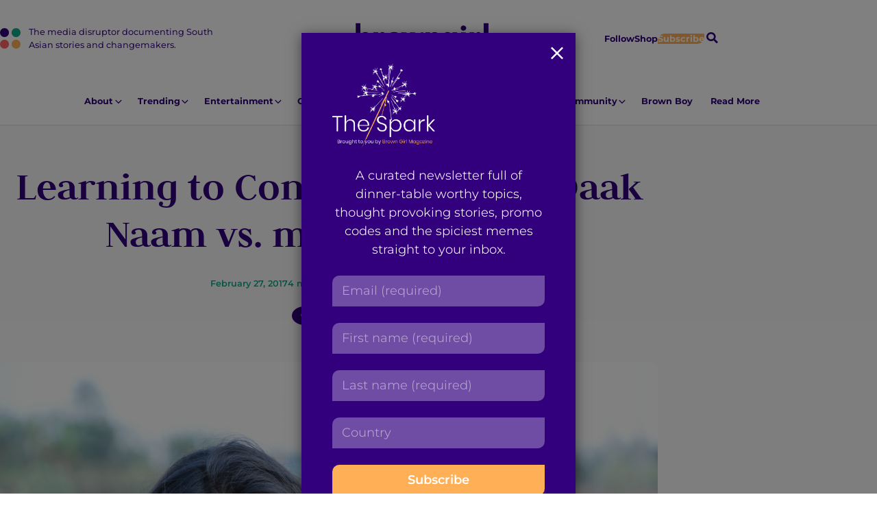

--- FILE ---
content_type: text/html; charset=UTF-8
request_url: https://browngirlmagazine.com/learning-connect-daak-naam-vs-bhalo-naam/
body_size: 20927
content:
<!DOCTYPE html>
<html lang="en-US" id="pagetop">
<head>
	<meta charset="utf-8">
	<meta name="viewport" content="width=device-width, initial-scale=1">
	<meta name="format-detection" content="telephone=no">
	<meta name='robots' content='index, follow, max-image-preview:large, max-snippet:-1, max-video-preview:-1' />
	<style>img:is([sizes="auto" i], [sizes^="auto," i]) { contain-intrinsic-size: 3000px 1500px }</style>
	
	<!-- This site is optimized with the Yoast SEO plugin v26.8 - https://yoast.com/product/yoast-seo-wordpress/ -->
	<title>Learning to Connect with my Daak Naam vs. my Bhalo Naam</title>
	<meta name="description" content="The only places where I would be called Nazia was at school or anywhere where my official name was needed. But at home I was Tanu." />
	<link rel="canonical" href="https://browngirlmagazine.com/learning-connect-daak-naam-vs-bhalo-naam/" />
	<meta property="og:locale" content="en_US" />
	<meta property="og:type" content="article" />
	<meta property="og:title" content="Learning to Connect with my Daak Naam vs. my Bhalo Naam" />
	<meta property="og:description" content="The only places where I would be called Nazia was at school or anywhere where my official name was needed. But at home I was Tanu." />
	<meta property="og:url" content="https://browngirlmagazine.com/learning-connect-daak-naam-vs-bhalo-naam/" />
	<meta property="og:site_name" content="Brown Girl Magazine" />
	<meta property="article:publisher" content="https://www.facebook.com/browngirlmagazine" />
	<meta property="article:author" content="facebook.com/BrownGirlMagazine" />
	<meta property="article:published_time" content="2017-02-28T05:43:45+00:00" />
	<meta property="article:modified_time" content="2020-08-31T10:09:23+00:00" />
	<meta property="og:image" content="https://secureservercdn.net/45.40.155.190/0mq.349.myftpupload.com/wp-content/uploads/2017/02/shutterstock_397906333.jpg?time=1656177597" />
	<meta property="og:image:width" content="1000" />
	<meta property="og:image:height" content="667" />
	<meta property="og:image:type" content="image/jpeg" />
	<meta name="author" content="Brown Girl Magazine" />
	<meta name="twitter:card" content="summary_large_image" />
	<meta name="twitter:creator" content="@twitter.com/BrownGirlMag" />
	<meta name="twitter:site" content="@BrownGirlMag" />
	<meta name="twitter:label1" content="Written by" />
	<meta name="twitter:data1" content="Brown Girl Magazine" />
	<meta name="twitter:label2" content="Est. reading time" />
	<meta name="twitter:data2" content="5 minutes" />
	<script type="application/ld+json" class="yoast-schema-graph">{"@context":"https://schema.org","@graph":[{"@type":"Article","@id":"https://browngirlmagazine.com/learning-connect-daak-naam-vs-bhalo-naam/#article","isPartOf":{"@id":"https://browngirlmagazine.com/learning-connect-daak-naam-vs-bhalo-naam/"},"author":{"name":"Brown Girl Magazine","@id":"https://browngirlmagazine.com/#/schema/person/bf7252f9110a26f83208524e80fb69c8"},"headline":"Learning to Connect with my Daak Naam vs. my Bhalo Naam","datePublished":"2017-02-28T05:43:45+00:00","dateModified":"2020-08-31T10:09:23+00:00","mainEntityOfPage":{"@id":"https://browngirlmagazine.com/learning-connect-daak-naam-vs-bhalo-naam/"},"wordCount":939,"publisher":{"@id":"https://browngirlmagazine.com/#organization"},"image":{"@id":"https://browngirlmagazine.com/learning-connect-daak-naam-vs-bhalo-naam/#primaryimage"},"thumbnailUrl":"https://browngirlmagazine.com/wp-content/uploads/2017/02/shutterstock_397906333.jpg","keywords":["Bangladesh","bengali","bhalo naam","Culture","daak naam","first name","last name","name","nazia islam","south asian woman"],"articleSection":["Culture","Hot Topics"],"inLanguage":"en-US"},{"@type":"WebPage","@id":"https://browngirlmagazine.com/learning-connect-daak-naam-vs-bhalo-naam/","url":"https://browngirlmagazine.com/learning-connect-daak-naam-vs-bhalo-naam/","name":"Learning to Connect with my Daak Naam vs. my Bhalo Naam","isPartOf":{"@id":"https://browngirlmagazine.com/#website"},"primaryImageOfPage":{"@id":"https://browngirlmagazine.com/learning-connect-daak-naam-vs-bhalo-naam/#primaryimage"},"image":{"@id":"https://browngirlmagazine.com/learning-connect-daak-naam-vs-bhalo-naam/#primaryimage"},"thumbnailUrl":"https://browngirlmagazine.com/wp-content/uploads/2017/02/shutterstock_397906333.jpg","datePublished":"2017-02-28T05:43:45+00:00","dateModified":"2020-08-31T10:09:23+00:00","description":"The only places where I would be called Nazia was at school or anywhere where my official name was needed. But at home I was Tanu.","breadcrumb":{"@id":"https://browngirlmagazine.com/learning-connect-daak-naam-vs-bhalo-naam/#breadcrumb"},"inLanguage":"en-US","potentialAction":[{"@type":"ReadAction","target":["https://browngirlmagazine.com/learning-connect-daak-naam-vs-bhalo-naam/"]}]},{"@type":"ImageObject","inLanguage":"en-US","@id":"https://browngirlmagazine.com/learning-connect-daak-naam-vs-bhalo-naam/#primaryimage","url":"https://browngirlmagazine.com/wp-content/uploads/2017/02/shutterstock_397906333.jpg","contentUrl":"https://browngirlmagazine.com/wp-content/uploads/2017/02/shutterstock_397906333.jpg","width":1000,"height":667,"caption":"naam"},{"@type":"BreadcrumbList","@id":"https://browngirlmagazine.com/learning-connect-daak-naam-vs-bhalo-naam/#breadcrumb","itemListElement":[{"@type":"ListItem","position":1,"name":"All Articles","item":"https://browngirlmagazine.com/articles/"},{"@type":"ListItem","position":2,"name":"Learning to Connect with my Daak Naam vs. my Bhalo Naam"}]},{"@type":"WebSite","@id":"https://browngirlmagazine.com/#website","url":"https://browngirlmagazine.com/","name":"Brown Girl Magazine","description":"The media disruptor documenting South Asian stories and changemakers.","publisher":{"@id":"https://browngirlmagazine.com/#organization"},"potentialAction":[{"@type":"SearchAction","target":{"@type":"EntryPoint","urlTemplate":"https://browngirlmagazine.com/?s={search_term_string}"},"query-input":{"@type":"PropertyValueSpecification","valueRequired":true,"valueName":"search_term_string"}}],"inLanguage":"en-US"},{"@type":"Organization","@id":"https://browngirlmagazine.com/#organization","name":"Brown Girl Magazine","url":"https://browngirlmagazine.com/","logo":{"@type":"ImageObject","inLanguage":"en-US","@id":"https://browngirlmagazine.com/#/schema/logo/image/","url":"https://browngirlmagazine.com/wp-content/uploads/2019/04/cropped-cropped-BGM-logo-1.png","contentUrl":"https://browngirlmagazine.com/wp-content/uploads/2019/04/cropped-cropped-BGM-logo-1.png","width":200,"height":200,"caption":"Brown Girl Magazine"},"image":{"@id":"https://browngirlmagazine.com/#/schema/logo/image/"},"sameAs":["https://www.facebook.com/browngirlmagazine","https://x.com/BrownGirlMag","https://instagram.com/BrownGirlMag"]},{"@type":"Person","@id":"https://browngirlmagazine.com/#/schema/person/bf7252f9110a26f83208524e80fb69c8","name":"Brown Girl Magazine","image":{"@type":"ImageObject","inLanguage":"en-US","@id":"https://browngirlmagazine.com/#/schema/person/image/","url":"https://secure.gravatar.com/avatar/96dcedb19599c1cc0df85fbdc0b138b03abf59ae4126215e44f2a07605b9a5f1?s=96&d=mm&r=g","contentUrl":"https://secure.gravatar.com/avatar/96dcedb19599c1cc0df85fbdc0b138b03abf59ae4126215e44f2a07605b9a5f1?s=96&d=mm&r=g","caption":"Brown Girl Magazine"},"description":"Brown Girl Magazine was created by and for South Asian womxn who believe in the power of storytelling as a vehicle for community building and empowerment.","sameAs":["facebook.com/BrownGirlMagazine","instagram.com/BrownGirlMag","https://x.com/twitter.com/BrownGirlMag"],"url":"https://browngirlmagazine.com/author/brown-girl-magazine/"}]}</script>
	<!-- / Yoast SEO plugin. -->


<link rel="alternate" type="application/rss+xml" title="Brown Girl Magazine &raquo; Feed" href="https://browngirlmagazine.com/feed/" />
<link rel="alternate" type="application/rss+xml" title="Brown Girl Magazine &raquo; Comments Feed" href="https://browngirlmagazine.com/comments/feed/" />
<script type="text/javascript">
/* <![CDATA[ */
window._wpemojiSettings = {"baseUrl":"https:\/\/s.w.org\/images\/core\/emoji\/16.0.1\/72x72\/","ext":".png","svgUrl":"https:\/\/s.w.org\/images\/core\/emoji\/16.0.1\/svg\/","svgExt":".svg","source":{"concatemoji":"https:\/\/browngirlmagazine.com\/wp-includes\/js\/wp-emoji-release.min.js?ver=6.8.3"}};
/*! This file is auto-generated */
!function(s,n){var o,i,e;function c(e){try{var t={supportTests:e,timestamp:(new Date).valueOf()};sessionStorage.setItem(o,JSON.stringify(t))}catch(e){}}function p(e,t,n){e.clearRect(0,0,e.canvas.width,e.canvas.height),e.fillText(t,0,0);var t=new Uint32Array(e.getImageData(0,0,e.canvas.width,e.canvas.height).data),a=(e.clearRect(0,0,e.canvas.width,e.canvas.height),e.fillText(n,0,0),new Uint32Array(e.getImageData(0,0,e.canvas.width,e.canvas.height).data));return t.every(function(e,t){return e===a[t]})}function u(e,t){e.clearRect(0,0,e.canvas.width,e.canvas.height),e.fillText(t,0,0);for(var n=e.getImageData(16,16,1,1),a=0;a<n.data.length;a++)if(0!==n.data[a])return!1;return!0}function f(e,t,n,a){switch(t){case"flag":return n(e,"\ud83c\udff3\ufe0f\u200d\u26a7\ufe0f","\ud83c\udff3\ufe0f\u200b\u26a7\ufe0f")?!1:!n(e,"\ud83c\udde8\ud83c\uddf6","\ud83c\udde8\u200b\ud83c\uddf6")&&!n(e,"\ud83c\udff4\udb40\udc67\udb40\udc62\udb40\udc65\udb40\udc6e\udb40\udc67\udb40\udc7f","\ud83c\udff4\u200b\udb40\udc67\u200b\udb40\udc62\u200b\udb40\udc65\u200b\udb40\udc6e\u200b\udb40\udc67\u200b\udb40\udc7f");case"emoji":return!a(e,"\ud83e\udedf")}return!1}function g(e,t,n,a){var r="undefined"!=typeof WorkerGlobalScope&&self instanceof WorkerGlobalScope?new OffscreenCanvas(300,150):s.createElement("canvas"),o=r.getContext("2d",{willReadFrequently:!0}),i=(o.textBaseline="top",o.font="600 32px Arial",{});return e.forEach(function(e){i[e]=t(o,e,n,a)}),i}function t(e){var t=s.createElement("script");t.src=e,t.defer=!0,s.head.appendChild(t)}"undefined"!=typeof Promise&&(o="wpEmojiSettingsSupports",i=["flag","emoji"],n.supports={everything:!0,everythingExceptFlag:!0},e=new Promise(function(e){s.addEventListener("DOMContentLoaded",e,{once:!0})}),new Promise(function(t){var n=function(){try{var e=JSON.parse(sessionStorage.getItem(o));if("object"==typeof e&&"number"==typeof e.timestamp&&(new Date).valueOf()<e.timestamp+604800&&"object"==typeof e.supportTests)return e.supportTests}catch(e){}return null}();if(!n){if("undefined"!=typeof Worker&&"undefined"!=typeof OffscreenCanvas&&"undefined"!=typeof URL&&URL.createObjectURL&&"undefined"!=typeof Blob)try{var e="postMessage("+g.toString()+"("+[JSON.stringify(i),f.toString(),p.toString(),u.toString()].join(",")+"));",a=new Blob([e],{type:"text/javascript"}),r=new Worker(URL.createObjectURL(a),{name:"wpTestEmojiSupports"});return void(r.onmessage=function(e){c(n=e.data),r.terminate(),t(n)})}catch(e){}c(n=g(i,f,p,u))}t(n)}).then(function(e){for(var t in e)n.supports[t]=e[t],n.supports.everything=n.supports.everything&&n.supports[t],"flag"!==t&&(n.supports.everythingExceptFlag=n.supports.everythingExceptFlag&&n.supports[t]);n.supports.everythingExceptFlag=n.supports.everythingExceptFlag&&!n.supports.flag,n.DOMReady=!1,n.readyCallback=function(){n.DOMReady=!0}}).then(function(){return e}).then(function(){var e;n.supports.everything||(n.readyCallback(),(e=n.source||{}).concatemoji?t(e.concatemoji):e.wpemoji&&e.twemoji&&(t(e.twemoji),t(e.wpemoji)))}))}((window,document),window._wpemojiSettings);
/* ]]> */
</script>
<style id='wp-emoji-styles-inline-css' type='text/css'>

	img.wp-smiley, img.emoji {
		display: inline !important;
		border: none !important;
		box-shadow: none !important;
		height: 1em !important;
		width: 1em !important;
		margin: 0 0.07em !important;
		vertical-align: -0.1em !important;
		background: none !important;
		padding: 0 !important;
	}
</style>
<link rel='stylesheet' id='wp-block-library-css' href='https://browngirlmagazine.com/wp-includes/css/dist/block-library/style.min.css?ver=6.8.3' type='text/css' media='all' />
<style id='wp-block-library-theme-inline-css' type='text/css'>
.wp-block-audio :where(figcaption){color:#555;font-size:13px;text-align:center}.is-dark-theme .wp-block-audio :where(figcaption){color:#ffffffa6}.wp-block-audio{margin:0 0 1em}.wp-block-code{border:1px solid #ccc;border-radius:4px;font-family:Menlo,Consolas,monaco,monospace;padding:.8em 1em}.wp-block-embed :where(figcaption){color:#555;font-size:13px;text-align:center}.is-dark-theme .wp-block-embed :where(figcaption){color:#ffffffa6}.wp-block-embed{margin:0 0 1em}.blocks-gallery-caption{color:#555;font-size:13px;text-align:center}.is-dark-theme .blocks-gallery-caption{color:#ffffffa6}:root :where(.wp-block-image figcaption){color:#555;font-size:13px;text-align:center}.is-dark-theme :root :where(.wp-block-image figcaption){color:#ffffffa6}.wp-block-image{margin:0 0 1em}.wp-block-pullquote{border-bottom:4px solid;border-top:4px solid;color:currentColor;margin-bottom:1.75em}.wp-block-pullquote cite,.wp-block-pullquote footer,.wp-block-pullquote__citation{color:currentColor;font-size:.8125em;font-style:normal;text-transform:uppercase}.wp-block-quote{border-left:.25em solid;margin:0 0 1.75em;padding-left:1em}.wp-block-quote cite,.wp-block-quote footer{color:currentColor;font-size:.8125em;font-style:normal;position:relative}.wp-block-quote:where(.has-text-align-right){border-left:none;border-right:.25em solid;padding-left:0;padding-right:1em}.wp-block-quote:where(.has-text-align-center){border:none;padding-left:0}.wp-block-quote.is-large,.wp-block-quote.is-style-large,.wp-block-quote:where(.is-style-plain){border:none}.wp-block-search .wp-block-search__label{font-weight:700}.wp-block-search__button{border:1px solid #ccc;padding:.375em .625em}:where(.wp-block-group.has-background){padding:1.25em 2.375em}.wp-block-separator.has-css-opacity{opacity:.4}.wp-block-separator{border:none;border-bottom:2px solid;margin-left:auto;margin-right:auto}.wp-block-separator.has-alpha-channel-opacity{opacity:1}.wp-block-separator:not(.is-style-wide):not(.is-style-dots){width:100px}.wp-block-separator.has-background:not(.is-style-dots){border-bottom:none;height:1px}.wp-block-separator.has-background:not(.is-style-wide):not(.is-style-dots){height:2px}.wp-block-table{margin:0 0 1em}.wp-block-table td,.wp-block-table th{word-break:normal}.wp-block-table :where(figcaption){color:#555;font-size:13px;text-align:center}.is-dark-theme .wp-block-table :where(figcaption){color:#ffffffa6}.wp-block-video :where(figcaption){color:#555;font-size:13px;text-align:center}.is-dark-theme .wp-block-video :where(figcaption){color:#ffffffa6}.wp-block-video{margin:0 0 1em}:root :where(.wp-block-template-part.has-background){margin-bottom:0;margin-top:0;padding:1.25em 2.375em}
</style>
<style id='global-styles-inline-css' type='text/css'>
:root{--wp--preset--aspect-ratio--square: 1;--wp--preset--aspect-ratio--4-3: 4/3;--wp--preset--aspect-ratio--3-4: 3/4;--wp--preset--aspect-ratio--3-2: 3/2;--wp--preset--aspect-ratio--2-3: 2/3;--wp--preset--aspect-ratio--16-9: 16/9;--wp--preset--aspect-ratio--9-16: 9/16;--wp--preset--color--black: #000000;--wp--preset--color--cyan-bluish-gray: #abb8c3;--wp--preset--color--white: #ffffff;--wp--preset--color--pale-pink: #f78da7;--wp--preset--color--vivid-red: #cf2e2e;--wp--preset--color--luminous-vivid-orange: #ff6900;--wp--preset--color--luminous-vivid-amber: #fcb900;--wp--preset--color--light-green-cyan: #7bdcb5;--wp--preset--color--vivid-green-cyan: #00d084;--wp--preset--color--pale-cyan-blue: #8ed1fc;--wp--preset--color--vivid-cyan-blue: #0693e3;--wp--preset--color--vivid-purple: #9b51e0;--wp--preset--color--smoke: #F8F8F8;--wp--preset--color--purple: #32007D;--wp--preset--color--gold: #FFAF55;--wp--preset--color--green: #0AAA87;--wp--preset--color--red: #FF6363;--wp--preset--gradient--vivid-cyan-blue-to-vivid-purple: linear-gradient(135deg,rgba(6,147,227,1) 0%,rgb(155,81,224) 100%);--wp--preset--gradient--light-green-cyan-to-vivid-green-cyan: linear-gradient(135deg,rgb(122,220,180) 0%,rgb(0,208,130) 100%);--wp--preset--gradient--luminous-vivid-amber-to-luminous-vivid-orange: linear-gradient(135deg,rgba(252,185,0,1) 0%,rgba(255,105,0,1) 100%);--wp--preset--gradient--luminous-vivid-orange-to-vivid-red: linear-gradient(135deg,rgba(255,105,0,1) 0%,rgb(207,46,46) 100%);--wp--preset--gradient--very-light-gray-to-cyan-bluish-gray: linear-gradient(135deg,rgb(238,238,238) 0%,rgb(169,184,195) 100%);--wp--preset--gradient--cool-to-warm-spectrum: linear-gradient(135deg,rgb(74,234,220) 0%,rgb(151,120,209) 20%,rgb(207,42,186) 40%,rgb(238,44,130) 60%,rgb(251,105,98) 80%,rgb(254,248,76) 100%);--wp--preset--gradient--blush-light-purple: linear-gradient(135deg,rgb(255,206,236) 0%,rgb(152,150,240) 100%);--wp--preset--gradient--blush-bordeaux: linear-gradient(135deg,rgb(254,205,165) 0%,rgb(254,45,45) 50%,rgb(107,0,62) 100%);--wp--preset--gradient--luminous-dusk: linear-gradient(135deg,rgb(255,203,112) 0%,rgb(199,81,192) 50%,rgb(65,88,208) 100%);--wp--preset--gradient--pale-ocean: linear-gradient(135deg,rgb(255,245,203) 0%,rgb(182,227,212) 50%,rgb(51,167,181) 100%);--wp--preset--gradient--electric-grass: linear-gradient(135deg,rgb(202,248,128) 0%,rgb(113,206,126) 100%);--wp--preset--gradient--midnight: linear-gradient(135deg,rgb(2,3,129) 0%,rgb(40,116,252) 100%);--wp--preset--font-size--small: var(--txt-small);--wp--preset--font-size--medium: var(--txt-medium);--wp--preset--font-size--large: var(--txt-large);--wp--preset--font-size--x-large: var(--txt-xlarge);--wp--preset--font-size--tiny: var(--txt-xsmall);--wp--preset--font-size--normal: var(--txt-base);--wp--preset--font-size--xx-large: var(--txt-xxlarge);--wp--preset--font-size--huge: var(--txt-xxxlarge);--wp--preset--spacing--20: 0.44rem;--wp--preset--spacing--30: 0.67rem;--wp--preset--spacing--40: 1rem;--wp--preset--spacing--50: 1.5rem;--wp--preset--spacing--60: 2.25rem;--wp--preset--spacing--70: 3.38rem;--wp--preset--spacing--80: 5.06rem;--wp--preset--shadow--natural: 6px 6px 9px rgba(0, 0, 0, 0.2);--wp--preset--shadow--deep: 12px 12px 50px rgba(0, 0, 0, 0.4);--wp--preset--shadow--sharp: 6px 6px 0px rgba(0, 0, 0, 0.2);--wp--preset--shadow--outlined: 6px 6px 0px -3px rgba(255, 255, 255, 1), 6px 6px rgba(0, 0, 0, 1);--wp--preset--shadow--crisp: 6px 6px 0px rgba(0, 0, 0, 1);}:root { --wp--style--global--content-size: 800px;--wp--style--global--wide-size: 1000px; }:where(body) { margin: 0; }.wp-site-blocks > .alignleft { float: left; margin-right: 2em; }.wp-site-blocks > .alignright { float: right; margin-left: 2em; }.wp-site-blocks > .aligncenter { justify-content: center; margin-left: auto; margin-right: auto; }:where(.wp-site-blocks) > * { margin-block-start: var(--gap); margin-block-end: 0; }:where(.wp-site-blocks) > :first-child { margin-block-start: 0; }:where(.wp-site-blocks) > :last-child { margin-block-end: 0; }:root { --wp--style--block-gap: var(--gap); }:root :where(.is-layout-flow) > :first-child{margin-block-start: 0;}:root :where(.is-layout-flow) > :last-child{margin-block-end: 0;}:root :where(.is-layout-flow) > *{margin-block-start: var(--gap);margin-block-end: 0;}:root :where(.is-layout-constrained) > :first-child{margin-block-start: 0;}:root :where(.is-layout-constrained) > :last-child{margin-block-end: 0;}:root :where(.is-layout-constrained) > *{margin-block-start: var(--gap);margin-block-end: 0;}:root :where(.is-layout-flex){gap: var(--gap);}:root :where(.is-layout-grid){gap: var(--gap);}.is-layout-flow > .alignleft{float: left;margin-inline-start: 0;margin-inline-end: 2em;}.is-layout-flow > .alignright{float: right;margin-inline-start: 2em;margin-inline-end: 0;}.is-layout-flow > .aligncenter{margin-left: auto !important;margin-right: auto !important;}.is-layout-constrained > .alignleft{float: left;margin-inline-start: 0;margin-inline-end: 2em;}.is-layout-constrained > .alignright{float: right;margin-inline-start: 2em;margin-inline-end: 0;}.is-layout-constrained > .aligncenter{margin-left: auto !important;margin-right: auto !important;}.is-layout-constrained > :where(:not(.alignleft):not(.alignright):not(.alignfull)){max-width: var(--wp--style--global--content-size);margin-left: auto !important;margin-right: auto !important;}.is-layout-constrained > .alignwide{max-width: var(--wp--style--global--wide-size);}body .is-layout-flex{display: flex;}.is-layout-flex{flex-wrap: wrap;align-items: center;}.is-layout-flex > :is(*, div){margin: 0;}body .is-layout-grid{display: grid;}.is-layout-grid > :is(*, div){margin: 0;}body{background-color: inherit;color: currentColor;font-family: var(--sans);font-size: var(--txt-base);line-height: 1.5;margin-top: 0px;margin-right: 0px;margin-bottom: var(--gap);margin-left: 0px;padding-top: var(--gap);padding-right: var(--gap);padding-bottom: var(--gap);padding-left: var(--gap);}a:where(:not(.wp-element-button)){text-decoration: underline;}:root :where(.wp-element-button, .wp-block-button__link){background-color: #32373c;border-width: 0;color: #fff;font-family: inherit;font-size: inherit;line-height: inherit;padding: calc(0.667em + 2px) calc(1.333em + 2px);text-decoration: none;}.has-black-color{color: var(--wp--preset--color--black) !important;}.has-cyan-bluish-gray-color{color: var(--wp--preset--color--cyan-bluish-gray) !important;}.has-white-color{color: var(--wp--preset--color--white) !important;}.has-pale-pink-color{color: var(--wp--preset--color--pale-pink) !important;}.has-vivid-red-color{color: var(--wp--preset--color--vivid-red) !important;}.has-luminous-vivid-orange-color{color: var(--wp--preset--color--luminous-vivid-orange) !important;}.has-luminous-vivid-amber-color{color: var(--wp--preset--color--luminous-vivid-amber) !important;}.has-light-green-cyan-color{color: var(--wp--preset--color--light-green-cyan) !important;}.has-vivid-green-cyan-color{color: var(--wp--preset--color--vivid-green-cyan) !important;}.has-pale-cyan-blue-color{color: var(--wp--preset--color--pale-cyan-blue) !important;}.has-vivid-cyan-blue-color{color: var(--wp--preset--color--vivid-cyan-blue) !important;}.has-vivid-purple-color{color: var(--wp--preset--color--vivid-purple) !important;}.has-smoke-color{color: var(--wp--preset--color--smoke) !important;}.has-purple-color{color: var(--wp--preset--color--purple) !important;}.has-gold-color{color: var(--wp--preset--color--gold) !important;}.has-green-color{color: var(--wp--preset--color--green) !important;}.has-red-color{color: var(--wp--preset--color--red) !important;}.has-black-background-color{background-color: var(--wp--preset--color--black) !important;}.has-cyan-bluish-gray-background-color{background-color: var(--wp--preset--color--cyan-bluish-gray) !important;}.has-white-background-color{background-color: var(--wp--preset--color--white) !important;}.has-pale-pink-background-color{background-color: var(--wp--preset--color--pale-pink) !important;}.has-vivid-red-background-color{background-color: var(--wp--preset--color--vivid-red) !important;}.has-luminous-vivid-orange-background-color{background-color: var(--wp--preset--color--luminous-vivid-orange) !important;}.has-luminous-vivid-amber-background-color{background-color: var(--wp--preset--color--luminous-vivid-amber) !important;}.has-light-green-cyan-background-color{background-color: var(--wp--preset--color--light-green-cyan) !important;}.has-vivid-green-cyan-background-color{background-color: var(--wp--preset--color--vivid-green-cyan) !important;}.has-pale-cyan-blue-background-color{background-color: var(--wp--preset--color--pale-cyan-blue) !important;}.has-vivid-cyan-blue-background-color{background-color: var(--wp--preset--color--vivid-cyan-blue) !important;}.has-vivid-purple-background-color{background-color: var(--wp--preset--color--vivid-purple) !important;}.has-smoke-background-color{background-color: var(--wp--preset--color--smoke) !important;}.has-purple-background-color{background-color: var(--wp--preset--color--purple) !important;}.has-gold-background-color{background-color: var(--wp--preset--color--gold) !important;}.has-green-background-color{background-color: var(--wp--preset--color--green) !important;}.has-red-background-color{background-color: var(--wp--preset--color--red) !important;}.has-black-border-color{border-color: var(--wp--preset--color--black) !important;}.has-cyan-bluish-gray-border-color{border-color: var(--wp--preset--color--cyan-bluish-gray) !important;}.has-white-border-color{border-color: var(--wp--preset--color--white) !important;}.has-pale-pink-border-color{border-color: var(--wp--preset--color--pale-pink) !important;}.has-vivid-red-border-color{border-color: var(--wp--preset--color--vivid-red) !important;}.has-luminous-vivid-orange-border-color{border-color: var(--wp--preset--color--luminous-vivid-orange) !important;}.has-luminous-vivid-amber-border-color{border-color: var(--wp--preset--color--luminous-vivid-amber) !important;}.has-light-green-cyan-border-color{border-color: var(--wp--preset--color--light-green-cyan) !important;}.has-vivid-green-cyan-border-color{border-color: var(--wp--preset--color--vivid-green-cyan) !important;}.has-pale-cyan-blue-border-color{border-color: var(--wp--preset--color--pale-cyan-blue) !important;}.has-vivid-cyan-blue-border-color{border-color: var(--wp--preset--color--vivid-cyan-blue) !important;}.has-vivid-purple-border-color{border-color: var(--wp--preset--color--vivid-purple) !important;}.has-smoke-border-color{border-color: var(--wp--preset--color--smoke) !important;}.has-purple-border-color{border-color: var(--wp--preset--color--purple) !important;}.has-gold-border-color{border-color: var(--wp--preset--color--gold) !important;}.has-green-border-color{border-color: var(--wp--preset--color--green) !important;}.has-red-border-color{border-color: var(--wp--preset--color--red) !important;}.has-vivid-cyan-blue-to-vivid-purple-gradient-background{background: var(--wp--preset--gradient--vivid-cyan-blue-to-vivid-purple) !important;}.has-light-green-cyan-to-vivid-green-cyan-gradient-background{background: var(--wp--preset--gradient--light-green-cyan-to-vivid-green-cyan) !important;}.has-luminous-vivid-amber-to-luminous-vivid-orange-gradient-background{background: var(--wp--preset--gradient--luminous-vivid-amber-to-luminous-vivid-orange) !important;}.has-luminous-vivid-orange-to-vivid-red-gradient-background{background: var(--wp--preset--gradient--luminous-vivid-orange-to-vivid-red) !important;}.has-very-light-gray-to-cyan-bluish-gray-gradient-background{background: var(--wp--preset--gradient--very-light-gray-to-cyan-bluish-gray) !important;}.has-cool-to-warm-spectrum-gradient-background{background: var(--wp--preset--gradient--cool-to-warm-spectrum) !important;}.has-blush-light-purple-gradient-background{background: var(--wp--preset--gradient--blush-light-purple) !important;}.has-blush-bordeaux-gradient-background{background: var(--wp--preset--gradient--blush-bordeaux) !important;}.has-luminous-dusk-gradient-background{background: var(--wp--preset--gradient--luminous-dusk) !important;}.has-pale-ocean-gradient-background{background: var(--wp--preset--gradient--pale-ocean) !important;}.has-electric-grass-gradient-background{background: var(--wp--preset--gradient--electric-grass) !important;}.has-midnight-gradient-background{background: var(--wp--preset--gradient--midnight) !important;}.has-small-font-size{font-size: var(--wp--preset--font-size--small) !important;}.has-medium-font-size{font-size: var(--wp--preset--font-size--medium) !important;}.has-large-font-size{font-size: var(--wp--preset--font-size--large) !important;}.has-x-large-font-size{font-size: var(--wp--preset--font-size--x-large) !important;}.has-tiny-font-size{font-size: var(--wp--preset--font-size--tiny) !important;}.has-normal-font-size{font-size: var(--wp--preset--font-size--normal) !important;}.has-xx-large-font-size{font-size: var(--wp--preset--font-size--xx-large) !important;}.has-huge-font-size{font-size: var(--wp--preset--font-size--huge) !important;}
:root :where(.wp-block-pullquote){font-size: 1.5em;line-height: 1.6;}
</style>
<link rel='stylesheet' id='nc-vars-css' href='https://browngirlmagazine.com/wp-content/themes/brown-girl-mag/css/variables.css?ver=6.8.3' type='text/css' media='all' />
<link rel='stylesheet' id='nc-reset-css' href='https://browngirlmagazine.com/wp-content/themes/brown-girl-mag/css/reset.css?ver=6.8.3' type='text/css' media='all' />
<link rel='stylesheet' id='nc-blocks-css' href='https://browngirlmagazine.com/wp-content/themes/brown-girl-mag/css/blocks.css?ver=6.8.3' type='text/css' media='all' />
<link rel='stylesheet' id='nc-social-links-css' href='https://browngirlmagazine.com/wp-content/plugins/nc-contact-social-details/nc-social-links.css?ver=1' type='text/css' media='screen' />
<link rel='stylesheet' id='wp-components-css' href='https://browngirlmagazine.com/wp-includes/css/dist/components/style.min.css?ver=6.8.3' type='text/css' media='all' />
<link rel='stylesheet' id='godaddy-styles-css' href='https://browngirlmagazine.com/wp-content/mu-plugins/vendor/wpex/godaddy-launch/includes/Dependencies/GoDaddy/Styles/build/latest.css?ver=2.0.2' type='text/css' media='all' />
<link rel='stylesheet' id='nc-blocks-animate-css' href='https://browngirlmagazine.com/wp-content/themes/brown-girl-mag/blocks/js/animate/aos.css?ver=6.8.3' type='text/css' media='screen' disabled />
<link rel='stylesheet' id='nc-icons-css' href='https://browngirlmagazine.com/wp-content/themes/brown-girl-mag/icons/style.css?ver=6.8.3' type='text/css' media='all' />
<link rel='stylesheet' id='nc-uclasses-css' href='https://browngirlmagazine.com/wp-content/themes/brown-girl-mag/css/uclasses.css?ver=6.8.3' type='text/css' media='all' />
<link rel='stylesheet' id='nc-menus-css' href='https://browngirlmagazine.com/wp-content/themes/brown-girl-mag/css/menus.css?ver=6.8.3' type='text/css' media='all' />
<link rel='stylesheet' id='nc-content-css' href='https://browngirlmagazine.com/wp-content/themes/brown-girl-mag/css/content.css?ver=6.8.3' type='text/css' media='all' />
<link rel='stylesheet' id='nc-theme-css' href='https://browngirlmagazine.com/wp-content/themes/brown-girl-mag/css/theme.css?ver=5' type='text/css' media='all' />
<script type="text/javascript" src="https://browngirlmagazine.com/wp-content/themes/brown-girl-mag/blocks/js/animate/aos-remove.js?ver=6.8.3" id="nc-blocks-animate-remove-js"></script>
<script type="text/javascript" src="https://browngirlmagazine.com/wp-includes/js/jquery/jquery.min.js?ver=3.7.1" id="jquery-core-js"></script>
<script type="text/javascript" src="https://browngirlmagazine.com/wp-includes/js/jquery/jquery-migrate.min.js?ver=3.4.1" id="jquery-migrate-js"></script>
<script type="text/javascript" src="https://browngirlmagazine.com/wp-content/plugins/google-analyticator/external-tracking.min.js?ver=6.5.7" id="ga-external-tracking-js"></script>
<link rel="https://api.w.org/" href="https://browngirlmagazine.com/wp-json/" /><link rel="alternate" title="JSON" type="application/json" href="https://browngirlmagazine.com/wp-json/wp/v2/posts/36925" /><link rel="EditURI" type="application/rsd+xml" title="RSD" href="https://browngirlmagazine.com/xmlrpc.php?rsd" />
<meta name="generator" content="WordPress 6.8.3" />
<link rel='shortlink' href='https://browngirlmagazine.com/?p=36925' />
<link rel="alternate" title="oEmbed (JSON)" type="application/json+oembed" href="https://browngirlmagazine.com/wp-json/oembed/1.0/embed?url=https%3A%2F%2Fbrowngirlmagazine.com%2Flearning-connect-daak-naam-vs-bhalo-naam%2F" />
<link rel="alternate" title="oEmbed (XML)" type="text/xml+oembed" href="https://browngirlmagazine.com/wp-json/oembed/1.0/embed?url=https%3A%2F%2Fbrowngirlmagazine.com%2Flearning-connect-daak-naam-vs-bhalo-naam%2F&#038;format=xml" />
<link rel="icon" href="https://browngirlmagazine.com/wp-content/uploads/2019/04/cropped-BGM-logo-32x32.png" sizes="32x32" />
<link rel="icon" href="https://browngirlmagazine.com/wp-content/uploads/2019/04/cropped-BGM-logo-192x192.png" sizes="192x192" />
<link rel="apple-touch-icon" href="https://browngirlmagazine.com/wp-content/uploads/2019/04/cropped-BGM-logo-180x180.png" />
<meta name="msapplication-TileImage" content="https://browngirlmagazine.com/wp-content/uploads/2019/04/cropped-BGM-logo-270x270.png" />
<!-- Google Analytics Tracking by Google Analyticator 6.5.7 -->
<script type="text/javascript">window.google_analytics_uacct = "pub-4495328086247165";</script>
<script type="text/javascript">
    var analyticsFileTypes = [];
    var analyticsSnippet = 'disabled';
    var analyticsEventTracking = 'enabled';
</script>
<script type="text/javascript">
	(function(i,s,o,g,r,a,m){i['GoogleAnalyticsObject']=r;i[r]=i[r]||function(){
	(i[r].q=i[r].q||[]).push(arguments)},i[r].l=1*new Date();a=s.createElement(o),
	m=s.getElementsByTagName(o)[0];a.async=1;a.src=g;m.parentNode.insertBefore(a,m)
	})(window,document,'script','//www.google-analytics.com/analytics.js','ga');
	ga('create', 'UA-XXXXXXXX-X', 'auto');
 
	ga('send', 'pageview');
</script>
<meta name="theme-color" content="" />
		<style type="text/css" id="wp-custom-css">
			.ncontent_main > .instagram-media {
	margin-inline: auto !important;
	width: calc(100% - 3rem);
}

#footer p a {
	text-decoration:underline;
}

iframe {
	max-width: 100%;
}

.wp-block-image figcaption {
  display: block !important;
}

.ncontent_main > figure.wp-caption {
	margin-bottom:var(--gap);
}

.ncontent_main > blockquote:not(.wp-block-quote),
.wp-block-quote.alt-blockquote {
	margin-block:0 1.5rem;
}

.ncontent_main > blockquote:not(.wp-block-quote) > p:last-child,
.wp-block-quote.alt-blockquote > p:last-child {
    margin-bottom: 0;
}

.ncontent_main > .wp-caption > .wp-caption-text {
	padding-inline: 1em;
}		</style>
		</head>

<body data-rsssl=1 class="wp-singular post-template-default single single-post postid-36925 single-format-standard wp-embed-responsive wp-theme-brown-girl-mag formstyles category-culture">

<div id="wrapper">

	<header id="header">
	<!-- Mobile Menu Panel -->

<input class="hide mpanel_input" type="checkbox" id="mpanel" name="nc_show_menu" value="mpanel">

<div class="mpanel">

		<div class="mpanel_content">
			
			<div class="mpanel_desc">The media disruptor documenting South Asian stories and changemakers.</div>

			<form class="ncsearchform" role="search" method="get" action="https://browngirlmagazine.com/">
	<div class="ncsearchform_contain">
		<label for="wp-searchbox" class="hidetext">Search</label>
		<input class="ncsearchform_input" type="search" id="wp-searchbox" name="s" placeholder="Search">
		<button class="ncsearchform_button" type="submit">
        <span class="ncsearchform_icon ncicon nc-search"></span>
		</button>
	</div>  
</form>			
			<ul id="menu-main-menu" class="mpanel_menu"><li id="menu-item-82346" class="menu-item menu-item-type-post_type menu-item-object-page menu-item-has-children menu-item-82346"><a href="https://browngirlmagazine.com/about-us/">About</a>
<ul class="sub-menu">
	<li id="menu-item-82348" class="menu-item menu-item-type-post_type menu-item-object-page menu-item-82348"><a href="https://browngirlmagazine.com/contact/">Contact</a></li>
	<li id="menu-item-82349" class="menu-item menu-item-type-post_type menu-item-object-page menu-item-82349"><a href="https://browngirlmagazine.com/join-us/">Join</a></li>
	<li id="menu-item-82347" class="menu-item menu-item-type-post_type menu-item-object-page menu-item-82347"><a href="https://browngirlmagazine.com/advertise/">Advertise</a></li>
	<li id="menu-item-93738" class="menu-item menu-item-type-post_type menu-item-object-page menu-item-93738"><a href="https://browngirlmagazine.com/podcast/">Podcast</a></li>
	<li id="menu-item-93734" class="menu-item menu-item-type-custom menu-item-object-custom menu-item-93734"><a target="_blank" href="https://brown-girl-magazine.myshopify.com">Shop: Ladki Power</a></li>
	<li id="menu-item-93735" class="menu-item menu-item-type-custom menu-item-object-custom menu-item-93735"><a target="_blank" href="https://www.amazon.com/untold-Gabrielle-Deonath-Kamini-Ramdeen/dp/1645437167/">Read: Untold</a></li>
	<li id="menu-item-69990" class="menu-item menu-item-type-custom menu-item-object-custom menu-item-69990"><a target="_blank" href="https://slashieconnects.com/">Slashie Connects</a></li>
</ul>
</li>
<li id="menu-item-69913" class="menu-item menu-item-type-taxonomy menu-item-object-category menu-item-has-children menu-item-69913"><a href="https://browngirlmagazine.com/trending/">Trending</a>
<ul class="sub-menu">
	<li id="menu-item-69967" class="menu-item menu-item-type-taxonomy menu-item-object-category menu-item-69967"><a href="https://browngirlmagazine.com/trending/in-the-news/">In the News</a></li>
	<li id="menu-item-69966" class="menu-item menu-item-type-taxonomy menu-item-object-category menu-item-69966"><a href="https://browngirlmagazine.com/trending/feminism/">Feminism</a></li>
	<li id="menu-item-70078" class="menu-item menu-item-type-taxonomy menu-item-object-category menu-item-70078"><a href="https://browngirlmagazine.com/trending/politics/">Politics</a></li>
</ul>
</li>
<li id="menu-item-69904" class="menu-item menu-item-type-custom menu-item-object-custom menu-item-has-children menu-item-69904"><a href="https://browngirlmagazine.com/entertainment">Entertainment</a>
<ul class="sub-menu">
	<li id="menu-item-69903" class="menu-item menu-item-type-taxonomy menu-item-object-category menu-item-69903"><a href="https://browngirlmagazine.com/entertainment/bollywood/">Bollywood</a></li>
	<li id="menu-item-69902" class="menu-item menu-item-type-taxonomy menu-item-object-category menu-item-69902"><a href="https://browngirlmagazine.com/entertainment/east-meets-west/">East-Meets-West</a></li>
	<li id="menu-item-69950" class="menu-item menu-item-type-taxonomy menu-item-object-category menu-item-69950"><a href="https://browngirlmagazine.com/entertainment/filmy-buzz/">Filmy Buzz</a></li>
	<li id="menu-item-69951" class="menu-item menu-item-type-taxonomy menu-item-object-category menu-item-69951"><a href="https://browngirlmagazine.com/entertainment/music/">Music</a></li>
	<li id="menu-item-70079" class="menu-item menu-item-type-taxonomy menu-item-object-category menu-item-70079"><a href="https://browngirlmagazine.com/entertainment/cinema/">Cinema</a></li>
	<li id="menu-item-70080" class="menu-item menu-item-type-taxonomy menu-item-object-category menu-item-70080"><a href="https://browngirlmagazine.com/bgblog/bg-poetry/">Poetry</a></li>
	<li id="menu-item-70081" class="menu-item menu-item-type-taxonomy menu-item-object-category menu-item-70081"><a href="https://browngirlmagazine.com/bgblog/good-reads/">Good Reads</a></li>
</ul>
</li>
<li id="menu-item-69905" class="menu-item menu-item-type-custom menu-item-object-custom menu-item-has-children menu-item-69905"><a href="https://browngirlmagazine.com/culture">Culture</a>
<ul class="sub-menu">
	<li id="menu-item-69965" class="menu-item menu-item-type-taxonomy menu-item-object-category menu-item-69965"><a href="https://browngirlmagazine.com/trending/social-activism/">Social Activism</a></li>
	<li id="menu-item-69907" class="menu-item menu-item-type-taxonomy menu-item-object-category menu-item-69907"><a href="https://browngirlmagazine.com/culture/breaking-taboos/">Breaking Taboos</a></li>
	<li id="menu-item-69908" class="menu-item menu-item-type-taxonomy menu-item-object-category menu-item-69908"><a href="https://browngirlmagazine.com/culture/colonial-effects/">Colonial Effects</a></li>
	<li id="menu-item-69909" class="menu-item menu-item-type-taxonomy menu-item-object-category menu-item-69909"><a href="https://browngirlmagazine.com/culture/humanities/">Humanities</a></li>
	<li id="menu-item-69910" class="menu-item menu-item-type-taxonomy menu-item-object-category menu-item-69910"><a href="https://browngirlmagazine.com/culture/identity/">Identity</a></li>
	<li id="menu-item-69911" class="menu-item menu-item-type-taxonomy menu-item-object-category menu-item-69911"><a href="https://browngirlmagazine.com/culture/indo-caribbean/">Indo-Caribbean</a></li>
	<li id="menu-item-70084" class="menu-item menu-item-type-taxonomy menu-item-object-category menu-item-70084"><a href="https://browngirlmagazine.com/culture/tradition/">Tradition</a></li>
</ul>
</li>
<li id="menu-item-69936" class="menu-item menu-item-type-taxonomy menu-item-object-category menu-item-has-children menu-item-69936"><a href="https://browngirlmagazine.com/lifestyle/">Lifestyle</a>
<ul class="sub-menu">
	<li id="menu-item-69955" class="menu-item menu-item-type-taxonomy menu-item-object-category menu-item-69955"><a href="https://browngirlmagazine.com/lifestyle/beauty-buzz/">Beauty Buzz</a></li>
	<li id="menu-item-69956" class="menu-item menu-item-type-taxonomy menu-item-object-category menu-item-69956"><a href="https://browngirlmagazine.com/lifestyle/fashion/">Fashion</a></li>
	<li id="menu-item-69957" class="menu-item menu-item-type-taxonomy menu-item-object-category menu-item-69957"><a href="https://browngirlmagazine.com/lifestyle/foodie/">Foodie</a></li>
	<li id="menu-item-70082" class="menu-item menu-item-type-taxonomy menu-item-object-category menu-item-70082"><a href="https://browngirlmagazine.com/bgblog/career/">Careers</a></li>
</ul>
</li>
<li id="menu-item-69938" class="menu-item menu-item-type-taxonomy menu-item-object-category menu-item-has-children menu-item-69938"><a href="https://browngirlmagazine.com/health/">Health</a>
<ul class="sub-menu">
	<li id="menu-item-69954" class="menu-item menu-item-type-taxonomy menu-item-object-category menu-item-69954"><a href="https://browngirlmagazine.com/health/mental-health/">Mental Health</a></li>
	<li id="menu-item-70083" class="menu-item menu-item-type-taxonomy menu-item-object-category menu-item-70083"><a href="https://browngirlmagazine.com/health/womens-health/">Women’s Health</a></li>
	<li id="menu-item-69952" class="menu-item menu-item-type-taxonomy menu-item-object-category menu-item-69952"><a href="https://browngirlmagazine.com/health/clean-eats/">Clean Eats</a></li>
	<li id="menu-item-69953" class="menu-item menu-item-type-taxonomy menu-item-object-category menu-item-69953"><a href="https://browngirlmagazine.com/health/fitness-101/">Fitness 101</a></li>
</ul>
</li>
<li id="menu-item-69939" class="menu-item menu-item-type-taxonomy menu-item-object-category menu-item-has-children menu-item-69939"><a href="https://browngirlmagazine.com/relationships/">Relationships</a>
<ul class="sub-menu">
	<li id="menu-item-69959" class="menu-item menu-item-type-taxonomy menu-item-object-category menu-item-69959"><a href="https://browngirlmagazine.com/relationships/dating/">Dating</a></li>
	<li id="menu-item-69960" class="menu-item menu-item-type-taxonomy menu-item-object-category menu-item-69960"><a href="https://browngirlmagazine.com/relationships/love/">Love</a></li>
	<li id="menu-item-69962" class="menu-item menu-item-type-taxonomy menu-item-object-category menu-item-69962"><a href="https://browngirlmagazine.com/relationships/parent-diaries/">Parenting</a></li>
	<li id="menu-item-69961" class="menu-item menu-item-type-taxonomy menu-item-object-category menu-item-69961"><a href="https://browngirlmagazine.com/relationships/marriage/">Marriage</a></li>
	<li id="menu-item-85006" class="menu-item menu-item-type-taxonomy menu-item-object-category menu-item-85006"><a href="https://browngirlmagazine.com/relationships/sexuality/">Sexuality</a></li>
</ul>
</li>
<li id="menu-item-69941" class="menu-item menu-item-type-taxonomy menu-item-object-category menu-item-has-children menu-item-69941"><a href="https://browngirlmagazine.com/community/">Community</a>
<ul class="sub-menu">
	<li id="menu-item-85162" class="menu-item menu-item-type-taxonomy menu-item-object-category menu-item-85162"><a href="https://browngirlmagazine.com/community/bg-youth/">BG Youth</a></li>
	<li id="menu-item-84603" class="menu-item menu-item-type-taxonomy menu-item-object-category menu-item-84603"><a href="https://browngirlmagazine.com/community/black-lives-matter/">Black Lives Matter</a></li>
	<li id="menu-item-69970" class="menu-item menu-item-type-taxonomy menu-item-object-category menu-item-69970"><a href="https://browngirlmagazine.com/community/usa/">USA</a></li>
	<li id="menu-item-69969" class="menu-item menu-item-type-taxonomy menu-item-object-category menu-item-69969"><a href="https://browngirlmagazine.com/community/united-kingdom/">United Kingdom</a></li>
	<li id="menu-item-69971" class="menu-item menu-item-type-taxonomy menu-item-object-category menu-item-69971"><a href="https://browngirlmagazine.com/community/canada/">Canada</a></li>
	<li id="menu-item-69968" class="menu-item menu-item-type-taxonomy menu-item-object-category menu-item-69968"><a href="https://browngirlmagazine.com/community/south-asia/">South Asia</a></li>
	<li id="menu-item-69912" class="menu-item menu-item-type-taxonomy menu-item-object-category menu-item-69912"><a href="https://browngirlmagazine.com/spotlight/">Spotlight</a></li>
</ul>
</li>
<li id="menu-item-69940" class="menu-item menu-item-type-taxonomy menu-item-object-category menu-item-69940"><a href="https://browngirlmagazine.com/brown-boy-answers/">Brown Boy</a></li>
<li id="menu-item-93481" class="menu-item menu-item-type-post_type menu-item-object-page current_page_parent menu-item-93481"><a href="https://browngirlmagazine.com/articles/">Read More</a></li>
</ul>
			<hr class="mpanel_div">

			
	
	<span class="ncsocial">
	
		<a href="https://www.facebook.com/browngirlmagazine" target="_blank" rel="noreferrer" title="Facebook" class="ncsocial_link ncsocial_facebook">
		<svg alt="facebook" version="1.1" xmlns="http://www.w3.org/2000/svg" width="24" height="24" viewBox="0 0 512 512">
<path fill="#000" d="M354 116h70v-84h-70c-54.037 0-98 43.963-98 98v42h-56v84h56v224h84v-224h70l14-84h-84v-42c0-7.589 6.411-14 14-14z"></path></svg>	</a>
		
		<a href="https://twitter.com/browngirlmag" target="_blank" rel="noreferrer" title="Twitter" class="ncsocial_link ncsocial_twitter">
		<svg alt="twitter-icon" version="1.1" xmlns="http://www.w3.org/2000/svg" width="24" height="24" viewBox="0 0 512 512">
<path fill="#000" d="M452.923 146.154c-14.462 6.462-30.077 10.769-46.385 12.692 16.692-10 29.462-25.846 35.538-44.692-15.615 9.231-32.923 16-51.308 19.615-14.769-15.692-35.769-25.462-59-25.462-44.615 0-80.769 36.153-80.769 80.769 0 6.308 0.692 12.462 2.077 18.385-67.154-3.385-126.692-35.538-166.538-84.462-6.922 11.922-10.922 25.847-10.922 40.616 0 28 14.231 52.769 35.922 67.231-13.231-0.385-25.692-4.077-36.615-10.077 0 0.308 0 0.692 0 1 0 39.154 27.846 71.846 64.846 79.231-6.769 1.846-13.922 2.846-21.308 2.846-5.231 0-10.231-0.538-15.231-1.462 10.308 32.077 40.154 55.462 75.462 56.154-27.692 21.692-62.462 34.615-100.385 34.615-6.538 0-12.922-0.385-19.308-1.154 35.846 23 78.308 36.308 123.923 36.308 148.615 0 229.923-123.154 229.923-229.923 0-3.538-0.077-7-0.231-10.462 15.769-11.308 29.462-25.538 40.308-41.769z"></path></svg>	</a>
		
		
		
		<a href="https://instagram.com/browngirlmag" target="_blank" rel="noreferrer" title="Instagram" class="ncsocial_link ncsocial_instagram">
		<svg version="1.1" xmlns="http://www.w3.org/2000/svg" width="512" height="512" viewBox="0 0 512 512"><path fill="#000" d="M256 72.343c59.848 0 66.936 0.263 90.472 1.312 21.874 0.963 33.687 4.637 41.561 7.7 10.412 4.025 17.937 8.925 25.724 16.712 7.875 7.875 12.687 15.312 16.8 25.724 3.062 7.875 6.737 19.774 7.7 41.561 1.050 23.624 1.312 30.712 1.312 90.472s-0.262 66.936-1.312 90.472c-0.962 21.874-4.637 33.687-7.7 41.561-4.025 10.412-8.925 17.937-16.712 25.724-7.875 7.875-15.312 12.687-25.724 16.8-7.875 3.062-19.774 6.737-41.561 7.7-23.624 1.050-30.712 1.312-90.472 1.312s-66.936-0.262-90.472-1.312c-21.874-0.962-33.687-4.637-41.561-7.7-10.412-4.025-17.937-8.925-25.724-16.712-7.875-7.875-12.687-15.312-16.799-25.724-3.062-7.875-6.737-19.774-7.7-41.561-1.050-23.624-1.312-30.712-1.312-90.472s0.263-66.936 1.312-90.472c0.963-21.874 4.637-33.687 7.7-41.561 4.025-10.412 8.925-17.937 16.712-25.724 7.875-7.875 15.312-12.687 25.724-16.799 7.875-3.062 19.774-6.737 41.561-7.7 23.537-1.050 30.624-1.312 90.472-1.312zM256 32.006c-60.811 0-68.423 0.263-92.31 1.312-23.799 1.050-40.161 4.9-54.336 10.412-14.787 5.775-27.299 13.387-39.724 25.899-12.512 12.425-20.124 24.937-25.899 39.636-5.512 14.262-9.362 30.537-10.412 54.336-1.050 23.974-1.312 31.587-1.312 92.397s0.263 68.423 1.312 92.31c1.050 23.799 4.9 40.161 10.412 54.336 5.775 14.787 13.387 27.299 25.899 39.724 12.425 12.425 24.937 20.124 39.636 25.812 14.262 5.512 30.537 9.362 54.336 10.412 23.887 1.050 31.499 1.312 92.31 1.312s68.423-0.262 92.31-1.312c23.799-1.050 40.161-4.9 54.336-10.412 14.7-5.687 27.212-13.387 39.636-25.812s20.124-24.937 25.812-39.636c5.512-14.262 9.362-30.537 10.412-54.336 1.050-23.887 1.312-31.499 1.312-92.31s-0.262-68.423-1.312-92.31c-1.050-23.799-4.9-40.161-10.412-54.336-5.512-14.875-13.125-27.387-25.637-39.811-12.425-12.425-24.937-20.124-39.636-25.812-14.262-5.512-30.537-9.362-54.336-10.412-23.974-1.137-31.587-1.4-92.397-1.4v0z"></path><path fill="#000" d="M256 140.941c-63.523 0-115.059 51.536-115.059 115.059s51.536 115.059 115.059 115.059 115.059-51.536 115.059-115.059c0-63.523-51.536-115.059-115.059-115.059zM256 330.635c-41.211 0-74.635-33.424-74.635-74.635s33.424-74.635 74.635-74.635c41.211 0 74.635 33.424 74.635 74.635s-33.424 74.635-74.635 74.635z"></path><path fill="#000" d="M402.471 136.391c0 14.835-12.027 26.862-26.862 26.862s-26.862-12.027-26.862-26.862c0-14.835 12.027-26.862 26.862-26.862s26.862 12.027 26.862 26.862z"></path></svg>	</a>
		
		
		<a href="https://youtube.com/browngirlmagazine" target="_blank" rel="noreferrer" title="Youtube" class="ncsocial_link ncsocial_youtube">
		<svg alt="youtube icon" version="1.1" xmlns="http://www.w3.org/2000/svg" width="24" height="24" viewBox="0 0 512 512">
<path fill="#000" d="M256 106.88c-190.331 0-193.662 16.927-193.662 149.12s3.331 149.12 193.662 149.12 193.663-16.926 193.663-149.12-3.33-149.12-193.663-149.12zM318.069 262.469l-86.954 40.591c-7.612 3.525-13.847-0.426-13.847-8.831v-76.459c0-8.386 6.236-12.356 13.847-8.831l86.954 40.591c7.611 3.563 7.611 9.374 0 12.937z"></path></svg>	</a>
		
	
		

	
	
	
	
	</span>
	
		</div>

</div>

<label class="mpanel_underlay" for="mpanel" aria-hidden="true"></label>		<div class="ncontain">

				<a href="https://browngirlmagazine.com" rel="home" class="header_logo" aria-label="Brown Girl Magazine">
					<span class="ncicon nc-bgm"></span>
				</a>
			
			<p class="hidetext">
				<a href="#body"><i>Jump to Main Content</i></a>
			</p>

			<div class="header_desc">
				<a href="https://browngirlmagazine.com/about-us/">
				The media disruptor documenting South Asian stories and changemakers.				</a>
			</div>

			<div class="header_callouts">
				<nav aria-label="Secondary navigation">
					<ul class="header_menu-second">
						<li><a href="#">Follow</a>
							<div class="second-submenu">
	
	<span class="ncsocial">
	
		<a href="https://www.facebook.com/browngirlmagazine" target="_blank" rel="noreferrer" title="Facebook" class="ncsocial_link ncsocial_facebook">
		<svg alt="facebook" version="1.1" xmlns="http://www.w3.org/2000/svg" width="24" height="24" viewBox="0 0 512 512">
<path fill="#000" d="M354 116h70v-84h-70c-54.037 0-98 43.963-98 98v42h-56v84h56v224h84v-224h70l14-84h-84v-42c0-7.589 6.411-14 14-14z"></path></svg>	</a>
		
		<a href="https://twitter.com/browngirlmag" target="_blank" rel="noreferrer" title="Twitter" class="ncsocial_link ncsocial_twitter">
		<svg alt="twitter-icon" version="1.1" xmlns="http://www.w3.org/2000/svg" width="24" height="24" viewBox="0 0 512 512">
<path fill="#000" d="M452.923 146.154c-14.462 6.462-30.077 10.769-46.385 12.692 16.692-10 29.462-25.846 35.538-44.692-15.615 9.231-32.923 16-51.308 19.615-14.769-15.692-35.769-25.462-59-25.462-44.615 0-80.769 36.153-80.769 80.769 0 6.308 0.692 12.462 2.077 18.385-67.154-3.385-126.692-35.538-166.538-84.462-6.922 11.922-10.922 25.847-10.922 40.616 0 28 14.231 52.769 35.922 67.231-13.231-0.385-25.692-4.077-36.615-10.077 0 0.308 0 0.692 0 1 0 39.154 27.846 71.846 64.846 79.231-6.769 1.846-13.922 2.846-21.308 2.846-5.231 0-10.231-0.538-15.231-1.462 10.308 32.077 40.154 55.462 75.462 56.154-27.692 21.692-62.462 34.615-100.385 34.615-6.538 0-12.922-0.385-19.308-1.154 35.846 23 78.308 36.308 123.923 36.308 148.615 0 229.923-123.154 229.923-229.923 0-3.538-0.077-7-0.231-10.462 15.769-11.308 29.462-25.538 40.308-41.769z"></path></svg>	</a>
		
		
		
		<a href="https://instagram.com/browngirlmag" target="_blank" rel="noreferrer" title="Instagram" class="ncsocial_link ncsocial_instagram">
		<svg version="1.1" xmlns="http://www.w3.org/2000/svg" width="512" height="512" viewBox="0 0 512 512"><path fill="#000" d="M256 72.343c59.848 0 66.936 0.263 90.472 1.312 21.874 0.963 33.687 4.637 41.561 7.7 10.412 4.025 17.937 8.925 25.724 16.712 7.875 7.875 12.687 15.312 16.8 25.724 3.062 7.875 6.737 19.774 7.7 41.561 1.050 23.624 1.312 30.712 1.312 90.472s-0.262 66.936-1.312 90.472c-0.962 21.874-4.637 33.687-7.7 41.561-4.025 10.412-8.925 17.937-16.712 25.724-7.875 7.875-15.312 12.687-25.724 16.8-7.875 3.062-19.774 6.737-41.561 7.7-23.624 1.050-30.712 1.312-90.472 1.312s-66.936-0.262-90.472-1.312c-21.874-0.962-33.687-4.637-41.561-7.7-10.412-4.025-17.937-8.925-25.724-16.712-7.875-7.875-12.687-15.312-16.799-25.724-3.062-7.875-6.737-19.774-7.7-41.561-1.050-23.624-1.312-30.712-1.312-90.472s0.263-66.936 1.312-90.472c0.963-21.874 4.637-33.687 7.7-41.561 4.025-10.412 8.925-17.937 16.712-25.724 7.875-7.875 15.312-12.687 25.724-16.799 7.875-3.062 19.774-6.737 41.561-7.7 23.537-1.050 30.624-1.312 90.472-1.312zM256 32.006c-60.811 0-68.423 0.263-92.31 1.312-23.799 1.050-40.161 4.9-54.336 10.412-14.787 5.775-27.299 13.387-39.724 25.899-12.512 12.425-20.124 24.937-25.899 39.636-5.512 14.262-9.362 30.537-10.412 54.336-1.050 23.974-1.312 31.587-1.312 92.397s0.263 68.423 1.312 92.31c1.050 23.799 4.9 40.161 10.412 54.336 5.775 14.787 13.387 27.299 25.899 39.724 12.425 12.425 24.937 20.124 39.636 25.812 14.262 5.512 30.537 9.362 54.336 10.412 23.887 1.050 31.499 1.312 92.31 1.312s68.423-0.262 92.31-1.312c23.799-1.050 40.161-4.9 54.336-10.412 14.7-5.687 27.212-13.387 39.636-25.812s20.124-24.937 25.812-39.636c5.512-14.262 9.362-30.537 10.412-54.336 1.050-23.887 1.312-31.499 1.312-92.31s-0.262-68.423-1.312-92.31c-1.050-23.799-4.9-40.161-10.412-54.336-5.512-14.875-13.125-27.387-25.637-39.811-12.425-12.425-24.937-20.124-39.636-25.812-14.262-5.512-30.537-9.362-54.336-10.412-23.974-1.137-31.587-1.4-92.397-1.4v0z"></path><path fill="#000" d="M256 140.941c-63.523 0-115.059 51.536-115.059 115.059s51.536 115.059 115.059 115.059 115.059-51.536 115.059-115.059c0-63.523-51.536-115.059-115.059-115.059zM256 330.635c-41.211 0-74.635-33.424-74.635-74.635s33.424-74.635 74.635-74.635c41.211 0 74.635 33.424 74.635 74.635s-33.424 74.635-74.635 74.635z"></path><path fill="#000" d="M402.471 136.391c0 14.835-12.027 26.862-26.862 26.862s-26.862-12.027-26.862-26.862c0-14.835 12.027-26.862 26.862-26.862s26.862 12.027 26.862 26.862z"></path></svg>	</a>
		
		
		<a href="https://youtube.com/browngirlmagazine" target="_blank" rel="noreferrer" title="Youtube" class="ncsocial_link ncsocial_youtube">
		<svg alt="youtube icon" version="1.1" xmlns="http://www.w3.org/2000/svg" width="24" height="24" viewBox="0 0 512 512">
<path fill="#000" d="M256 106.88c-190.331 0-193.662 16.927-193.662 149.12s3.331 149.12 193.662 149.12 193.663-16.926 193.663-149.12-3.33-149.12-193.663-149.12zM318.069 262.469l-86.954 40.591c-7.612 3.525-13.847-0.426-13.847-8.831v-76.459c0-8.386 6.236-12.356 13.847-8.831l86.954 40.591c7.611 3.563 7.611 9.374 0 12.937z"></path></svg>	</a>
		
	
		

	
	
	
	
	</span>
	</div>
						</li>
						<li><a href="#">Shop</a>
							<div class="second-submenu">
								<a href="https://brown-girl-magazine.myshopify.com/" target="_blank" class="submenushop"><img src="https://browngirlmagazine.com/wp-content/themes/brown-girl-mag/img/t-shirt.png" width="87" /><span class="submenudesc">Shop our first-ever apparel line, <b>Ladki&nbsp;Power</b></span></a>
								<a href="https://www.amazon.com/untold-Gabrielle-Deonath-Kamini-Ramdeen/dp/1645437167/" target="_blank" class="submenushop"><img src="https://browngirlmagazine.com/wp-content/themes/brown-girl-mag/img/book.png" width="87" /><span class="submenudesc">READ: "<b>Untold</b>: Defining moments of the uprooted"</span></a>
							</div>
						</li>
						<li><a href="#" class="header_subscribebtn">Subscribe</a></li>
					</ul>
				</nav>
				<label class="ncsearchtrigger" for="ncsearchinput" title="reveal search box">
  <span class="hidetext">Search</span>
  <span class="ncicon nc-search"></span>
</label>
				<label class="mpanel_button" for="mpanel" hidden>
					<span class="ncicon nc-menu"></span>
					<span class="ncicon nc-close"></span>
				</label>

			</div>

		</div>

		<nav class="header_nav ncontain" aria-label="primary navigation"><ul id="header_menu" class="header_menu"><li class="menu-item menu-item-type-post_type menu-item-object-page menu-item-has-children menu-item-82346"><a href="https://browngirlmagazine.com/about-us/">About</a>
<ul class="sub-menu">
	<li class="menu-item menu-item-type-post_type menu-item-object-page menu-item-82348"><a href="https://browngirlmagazine.com/contact/">Contact</a></li>
	<li class="menu-item menu-item-type-post_type menu-item-object-page menu-item-82349"><a href="https://browngirlmagazine.com/join-us/">Join</a></li>
	<li class="menu-item menu-item-type-post_type menu-item-object-page menu-item-82347"><a href="https://browngirlmagazine.com/advertise/">Advertise</a></li>
	<li class="menu-item menu-item-type-post_type menu-item-object-page menu-item-93738"><a href="https://browngirlmagazine.com/podcast/">Podcast</a></li>
	<li class="menu-item menu-item-type-custom menu-item-object-custom menu-item-93734"><a target="_blank" href="https://brown-girl-magazine.myshopify.com">Shop: Ladki Power</a></li>
	<li class="menu-item menu-item-type-custom menu-item-object-custom menu-item-93735"><a target="_blank" href="https://www.amazon.com/untold-Gabrielle-Deonath-Kamini-Ramdeen/dp/1645437167/">Read: Untold</a></li>
	<li class="menu-item menu-item-type-custom menu-item-object-custom menu-item-69990"><a target="_blank" href="https://slashieconnects.com/">Slashie Connects</a></li>
</ul>
</li>
<li class="menu-item menu-item-type-taxonomy menu-item-object-category menu-item-has-children menu-item-69913"><a href="https://browngirlmagazine.com/trending/">Trending</a>
<ul class="sub-menu">
	<li class="menu-item menu-item-type-taxonomy menu-item-object-category menu-item-69967"><a href="https://browngirlmagazine.com/trending/in-the-news/">In the News</a></li>
	<li class="menu-item menu-item-type-taxonomy menu-item-object-category menu-item-69966"><a href="https://browngirlmagazine.com/trending/feminism/">Feminism</a></li>
	<li class="menu-item menu-item-type-taxonomy menu-item-object-category menu-item-70078"><a href="https://browngirlmagazine.com/trending/politics/">Politics</a></li>
</ul>
</li>
<li class="menu-item menu-item-type-custom menu-item-object-custom menu-item-has-children menu-item-69904"><a href="https://browngirlmagazine.com/entertainment">Entertainment</a>
<ul class="sub-menu">
	<li class="menu-item menu-item-type-taxonomy menu-item-object-category menu-item-69903"><a href="https://browngirlmagazine.com/entertainment/bollywood/">Bollywood</a></li>
	<li class="menu-item menu-item-type-taxonomy menu-item-object-category menu-item-69902"><a href="https://browngirlmagazine.com/entertainment/east-meets-west/">East-Meets-West</a></li>
	<li class="menu-item menu-item-type-taxonomy menu-item-object-category menu-item-69950"><a href="https://browngirlmagazine.com/entertainment/filmy-buzz/">Filmy Buzz</a></li>
	<li class="menu-item menu-item-type-taxonomy menu-item-object-category menu-item-69951"><a href="https://browngirlmagazine.com/entertainment/music/">Music</a></li>
	<li class="menu-item menu-item-type-taxonomy menu-item-object-category menu-item-70079"><a href="https://browngirlmagazine.com/entertainment/cinema/">Cinema</a></li>
	<li class="menu-item menu-item-type-taxonomy menu-item-object-category menu-item-70080"><a href="https://browngirlmagazine.com/bgblog/bg-poetry/">Poetry</a></li>
	<li class="menu-item menu-item-type-taxonomy menu-item-object-category menu-item-70081"><a href="https://browngirlmagazine.com/bgblog/good-reads/">Good Reads</a></li>
</ul>
</li>
<li class="menu-item menu-item-type-custom menu-item-object-custom menu-item-has-children menu-item-69905"><a href="https://browngirlmagazine.com/culture">Culture</a>
<ul class="sub-menu">
	<li class="menu-item menu-item-type-taxonomy menu-item-object-category menu-item-69965"><a href="https://browngirlmagazine.com/trending/social-activism/">Social Activism</a></li>
	<li class="menu-item menu-item-type-taxonomy menu-item-object-category menu-item-69907"><a href="https://browngirlmagazine.com/culture/breaking-taboos/">Breaking Taboos</a></li>
	<li class="menu-item menu-item-type-taxonomy menu-item-object-category menu-item-69908"><a href="https://browngirlmagazine.com/culture/colonial-effects/">Colonial Effects</a></li>
	<li class="menu-item menu-item-type-taxonomy menu-item-object-category menu-item-69909"><a href="https://browngirlmagazine.com/culture/humanities/">Humanities</a></li>
	<li class="menu-item menu-item-type-taxonomy menu-item-object-category menu-item-69910"><a href="https://browngirlmagazine.com/culture/identity/">Identity</a></li>
	<li class="menu-item menu-item-type-taxonomy menu-item-object-category menu-item-69911"><a href="https://browngirlmagazine.com/culture/indo-caribbean/">Indo-Caribbean</a></li>
	<li class="menu-item menu-item-type-taxonomy menu-item-object-category menu-item-70084"><a href="https://browngirlmagazine.com/culture/tradition/">Tradition</a></li>
</ul>
</li>
<li class="menu-item menu-item-type-taxonomy menu-item-object-category menu-item-has-children menu-item-69936"><a href="https://browngirlmagazine.com/lifestyle/">Lifestyle</a>
<ul class="sub-menu">
	<li class="menu-item menu-item-type-taxonomy menu-item-object-category menu-item-69955"><a href="https://browngirlmagazine.com/lifestyle/beauty-buzz/">Beauty Buzz</a></li>
	<li class="menu-item menu-item-type-taxonomy menu-item-object-category menu-item-69956"><a href="https://browngirlmagazine.com/lifestyle/fashion/">Fashion</a></li>
	<li class="menu-item menu-item-type-taxonomy menu-item-object-category menu-item-69957"><a href="https://browngirlmagazine.com/lifestyle/foodie/">Foodie</a></li>
	<li class="menu-item menu-item-type-taxonomy menu-item-object-category menu-item-70082"><a href="https://browngirlmagazine.com/bgblog/career/">Careers</a></li>
</ul>
</li>
<li class="menu-item menu-item-type-taxonomy menu-item-object-category menu-item-has-children menu-item-69938"><a href="https://browngirlmagazine.com/health/">Health</a>
<ul class="sub-menu">
	<li class="menu-item menu-item-type-taxonomy menu-item-object-category menu-item-69954"><a href="https://browngirlmagazine.com/health/mental-health/">Mental Health</a></li>
	<li class="menu-item menu-item-type-taxonomy menu-item-object-category menu-item-70083"><a href="https://browngirlmagazine.com/health/womens-health/">Women’s Health</a></li>
	<li class="menu-item menu-item-type-taxonomy menu-item-object-category menu-item-69952"><a href="https://browngirlmagazine.com/health/clean-eats/">Clean Eats</a></li>
	<li class="menu-item menu-item-type-taxonomy menu-item-object-category menu-item-69953"><a href="https://browngirlmagazine.com/health/fitness-101/">Fitness 101</a></li>
</ul>
</li>
<li class="menu-item menu-item-type-taxonomy menu-item-object-category menu-item-has-children menu-item-69939"><a href="https://browngirlmagazine.com/relationships/">Relationships</a>
<ul class="sub-menu">
	<li class="menu-item menu-item-type-taxonomy menu-item-object-category menu-item-69959"><a href="https://browngirlmagazine.com/relationships/dating/">Dating</a></li>
	<li class="menu-item menu-item-type-taxonomy menu-item-object-category menu-item-69960"><a href="https://browngirlmagazine.com/relationships/love/">Love</a></li>
	<li class="menu-item menu-item-type-taxonomy menu-item-object-category menu-item-69962"><a href="https://browngirlmagazine.com/relationships/parent-diaries/">Parenting</a></li>
	<li class="menu-item menu-item-type-taxonomy menu-item-object-category menu-item-69961"><a href="https://browngirlmagazine.com/relationships/marriage/">Marriage</a></li>
	<li class="menu-item menu-item-type-taxonomy menu-item-object-category menu-item-85006"><a href="https://browngirlmagazine.com/relationships/sexuality/">Sexuality</a></li>
</ul>
</li>
<li class="menu-item menu-item-type-taxonomy menu-item-object-category menu-item-has-children menu-item-69941"><a href="https://browngirlmagazine.com/community/">Community</a>
<ul class="sub-menu">
	<li class="menu-item menu-item-type-taxonomy menu-item-object-category menu-item-85162"><a href="https://browngirlmagazine.com/community/bg-youth/">BG Youth</a></li>
	<li class="menu-item menu-item-type-taxonomy menu-item-object-category menu-item-84603"><a href="https://browngirlmagazine.com/community/black-lives-matter/">Black Lives Matter</a></li>
	<li class="menu-item menu-item-type-taxonomy menu-item-object-category menu-item-69970"><a href="https://browngirlmagazine.com/community/usa/">USA</a></li>
	<li class="menu-item menu-item-type-taxonomy menu-item-object-category menu-item-69969"><a href="https://browngirlmagazine.com/community/united-kingdom/">United Kingdom</a></li>
	<li class="menu-item menu-item-type-taxonomy menu-item-object-category menu-item-69971"><a href="https://browngirlmagazine.com/community/canada/">Canada</a></li>
	<li class="menu-item menu-item-type-taxonomy menu-item-object-category menu-item-69968"><a href="https://browngirlmagazine.com/community/south-asia/">South Asia</a></li>
	<li class="menu-item menu-item-type-taxonomy menu-item-object-category menu-item-69912"><a href="https://browngirlmagazine.com/spotlight/">Spotlight</a></li>
</ul>
</li>
<li class="menu-item menu-item-type-taxonomy menu-item-object-category menu-item-69940"><a href="https://browngirlmagazine.com/brown-boy-answers/">Brown Boy</a></li>
<li class="menu-item menu-item-type-post_type menu-item-object-page current_page_parent menu-item-93481"><a href="https://browngirlmagazine.com/articles/">Read More</a></li>
</ul></nav>
		
<form class="ncsearchreveal" role="search" method="get" action="https://browngirlmagazine.com/">
  <label class="hidetext">Search Form</label>
  <input class="ncsearchreveal_input" id="ncsearchinput" name="s" type="search" placeholder="Search...">
  <button class="ncsearchreveal_close" tablindex="0" type="button" title="Close search box">
    <span class="ncsearchreveal_x ncicon nc-close"></span>
  </button>
</form>	</header>

	<div id="body" class="ncontent"> 
	
		
			
	<main  >

<div class="ncontent_main">


<div id="maintitle">

	

<h1 itemprop="name headline" class="maintitle_heading"><a href="https://browngirlmagazine.com/learning-connect-daak-naam-vs-bhalo-naam/">Learning to Connect with my Daak Naam vs. my Bhalo Naam</a></h1>

<p class="postmeta">
    <span class="postmeta_pubdate nowrap" itemprop="datePublished">February 27, 2017</span>
  <span class="hide" itemprop="dateModified">August 31, 2020</span>

  <span class="postmeta_readtime"><span class="span-reading-time rt-reading-time"><span class="rt-label rt-prefix"></span> <span class="rt-time"> 4</span> <span class="rt-label rt-postfix">min read</span></span></span>

  <span class="postmeta_name" itemprop="author" itemscope="" itemtype="http://schema.org/Person">By <a itemprop="name" rel="author" href="https://browngirlmagazine.com/author/brown-girl-magazine/">Brown Girl Magazine</a></span> 
</p>



<div class="sharelinks">

  <a class="sharelinks_anchor sharelinks-facebook" href="https://www.facebook.com/sharer.php?u=https://browngirlmagazine.com/learning-connect-daak-naam-vs-bhalo-naam/" target="_blank" rel="nofollow" title="Share on FaceBook">
    <span class="ncicon nc-facebook"></span>
  </a>

  <a class="sharelinks_anchor sharelinks-twitter" href="https://twitter.com/intent/tweet?url=https://browngirlmagazine.com/learning-connect-daak-naam-vs-bhalo-naam/&text=Learning to Connect with my Daak Naam vs. my Bhalo Naam&via=" target="_blank" rel="nofollow" title="Share on Twitter">
    <span class="ncicon nc-twitter"></span>
  </a>

  
  <a class="sharelinks_anchor sharelinks-email" href="mailto:%7Bemail_address%7D?subject=Learning to Connect with my Daak Naam vs. my Bhalo Naam&body=https://browngirlmagazine.com/learning-connect-daak-naam-vs-bhalo-naam/%20" target="_blank" rel="nofollow" title="Share via Email">
  <span class="ncicon nc-email"></span>
  </a>

</div>

<script>
  function copyToClipboard(text) {
  var inputc = document.body.appendChild(document.createElement("input"));
  inputc.value = window.location.href;
  inputc.focus();
  inputc.select();
  document.execCommand('copy');
  inputc.parentNode.removeChild(inputc);
  alert("URL Copied.");
  }
</script>

</div>




	
	<div class="featuredimage alignwide">
		<figure class="wp-caption">
		  <img width="1000" height="667" src="https://browngirlmagazine.com/wp-content/uploads/2017/02/shutterstock_397906333.jpg" class="attachment-large size-large wp-post-image" alt="naam" decoding="async" srcset="https://browngirlmagazine.com/wp-content/uploads/2017/02/shutterstock_397906333.jpg 1000w, https://browngirlmagazine.com/wp-content/uploads/2017/02/shutterstock_397906333-500x334.jpg 500w, https://browngirlmagazine.com/wp-content/uploads/2017/02/shutterstock_397906333-768x512.jpg 768w, https://browngirlmagazine.com/wp-content/uploads/2017/02/shutterstock_397906333-434x289.jpg 434w, https://browngirlmagazine.com/wp-content/uploads/2017/02/shutterstock_397906333-450x300.jpg 450w" sizes="(max-width: 1000px) 100vw, 1000px" />					</figure>	
	</div>

	


<p><strong>by <span style="text-decoration: underline;"><a href="https://browngirlmagazine.com/?s=Nazia+Islam">Nazia Islam</a></span> &#8211; </strong><a class="twitter-follow-button" href="https://twitter.com/browngirlmag" data-show-count="false">Follow @naziaislam_</a><a class="ig-b- ig-b-v-24" href="https://www.instagram.com/naziaislam_/"><img decoding="async" src="//badges.instagram.com/static/images/ig-badge-view-24.png" alt="Instagram" /></a></p>
<p>&#8216;What is your name?&#8217; I remember being asked. I was confused and turned to my mother for an answer. Not because I didn’t know my own name. I just didn’t know which one to say.</p>
<p>This particular memory takes me back to Jhumpa Lahiri’s novel &#8220;The Namesake.&#8221; I could not relate more to the plot and the character Gogol of that novel in navigating the duality of personhood created by a moniker or two. It’s less of a ‘problem’ now as an adult, but the <em>daak naam</em>/pet name/nickname still hovers around like a buzzing fly you can hear but can’t see.</p>
<p>Names are a funny and idiosyncratic experience for my family.</p>
<p><span style="font-weight: 400;">I got my </span><i><span style="font-weight: 400;">daak naam, </span></i><span style="font-weight: 400;">Tanu</span><i><span style="font-weight: 400;">,</span></i><span style="font-weight: 400;"> before my </span><i><span style="font-weight: 400;">bhalo</span></i><em><span style="font-weight: 400;"> naam</span></em><span style="font-weight: 400;">/good name/ official name</span><span style="font-weight: 400;">.</span><i><span style="font-weight: 400;"> </span></i><span style="font-weight: 400;">My mother gave it to me right after I was born. I was officially named by my father after sorting through other names—such as Manosha (a snake goddess), Nazreena, Pinky (don’t ask. I don’t want to know either)—after I was more than 10 days old. The myth, as it goes, was that you waited to name a baby because you did not want to officially announce and name a child so soon in case it succumbed to an illness or complications with birth resulting in death. The longer you waited to officially name a child, the better the chances of its survival. </span></p>
<p><span style="font-weight: 400;">My </span><i><span style="font-weight: 400;">bhalo naam</span></i><span style="font-weight: 400;"> would be Nazia. I am a bit embarrassed to admit my namesake is a pop-singer from the 80s. My dad was into that stuff. I’m still not quite sure what it exactly means but since the word </span><i><span style="font-weight: 400;">naz</span></i><span style="font-weight: 400;"> can be found in Farsi, dialects of Afghani, and Urdu it probably has many meanings attached to it. I have seen and heard it can mean pride, hope or cute.</span></p>
<p><span style="font-weight: 400;">My parents never call me, to this day, by my </span><i><span style="font-weight: 400;">bhalo naam</span></i><span style="font-weight: 400;">. In the Bengali community I loosely grew up around, my </span><i><span style="font-weight: 400;">daak naam</span></i><span style="font-weight: 400;"> would be used and well preferred.</span></p>
<p>At school, I was Nazia, never Tanu. At home I was Tanu, but my parents very well knew that Nazia also lived under the same roof. With the Bengali community, both Hindu and Muslim, I was Tanu but never Nazia.</p>
<blockquote><p><span style="font-weight: 400;">&#8220;What is your name?&#8221;</span><span style="font-weight: 400;"><br />
</span><span style="font-weight: 400;">&#8220;Nazia&#8221;</span><span style="font-weight: 400;"><br />
</span><span style="font-weight: 400;">&#8220;No, no, what is your name? That is your name for formalities.&#8221;</span><span style="font-weight: 400;"><br />
</span><span style="font-weight: 400;">&#8220;Tanu,&#8221; my mother answered.</span><span style="font-weight: 400;"><br />
</span><span style="font-weight: 400;">&#8220;Acha, ki shundor naam/ Ah, what a beautiful name.&#8221;</span><span style="font-weight: 400;"><br />
</span><span style="font-weight: 400;">I turned to my mother, confused.</span><span style="font-weight: 400;"><br />
</span><span style="font-weight: 400;">&#8220;When Bengalis ask your name you say your daak naam.</span><span style="font-weight: 400;"><br />
</span><span style="font-weight: 400;">&#8220;Why? Then what is Nazia?&#8221;</span><span style="font-weight: 400;"><br />
</span><span style="font-weight: 400;">&#8220;Just for the papers.&#8221;</span><span style="font-weight: 400;"><br />
</span><span style="font-weight: 400;">&#8220;Then why didn’t you just name me Tanu or put it as my middle name?&#8221;</span><span style="font-weight: 400;"><br />
</span><span style="font-weight: 400;">&#8220;We don’t do middle names for girls.&#8221;</span></p></blockquote>
<p><span style="font-weight: 400;">I just went along with it without any further questions.</span></p>
<blockquote><p><span style="font-weight: 400;">&#8220;What does tanu mean?&#8221;</span><span style="font-weight: 400;"><br />
</span><span style="font-weight: 400;">&#8220;It means deha.&#8221;</span><span style="font-weight: 400;"><br />
</span><span style="font-weight: 400;">&#8220;Which means?&#8221;<br />
</span><span style="font-weight: 400;">&#8220;</span><span style="font-weight: 400;">Body.&#8221;</span><span style="font-weight: 400;"><br />
</span><span style="font-weight: 400;">&#8220;You named me body? What kind of name is that?&#8221; I was highly dis-satisfied as a child.</span><span style="font-weight: 400;"><br />
</span><span style="font-weight: 400;">&#8220;It’s a nice name. It’s used in poetry. It’s spiritual.&#8221;</span></p></blockquote>
<p><span style="font-weight: 400;">Unfortunately, I’ve always had a terrible relationship with my body and struggled with the fear of eating because I hated looking at my short South Asian frame in the mirror. I didn’t think I deserved to take care of it. It’s kind of sad, in retrospect, that I would have a name that meant body but hated my own physical one. I still struggle with this issue, but I don’t dread it like I used to. And connecting to my <i>daak naam</i> beyond superficial translation was a part of that healing.</span></p>
<p><span style="font-weight: 400;">Back then, I didn’t realize how much </span><span style="font-weight: 400;">tantric or body-centric</span><span style="font-weight: 400;"> influence there was in my culture. </span><i><span style="font-weight: 400;">Tanu</span></i><span style="font-weight: 400;"> is a </span><i><span style="font-weight: 400;">sanskrit</span></i><span style="font-weight: 400;"> derived word which means body. It’s also an archaic word used mostly in medieval songs or literary works. I quite like it now. My lips wax into a half smile as I hear it in several </span><i><span style="font-weight: 400;">vaishnava podabali kirtans/</span></i><span style="font-weight: 400;">Bengali folk <em>kirtans</em> about Radha and Krishna or in Kazi Nazrul Islam songs about love.</span></p>
<blockquote><p><span style="font-weight: 400;">meelalo duhu tanu keba oporuppo/ and the two bodies unite, what extreme beauty! &#8211; padabali line by Chandidas 15th century</span></p></blockquote>
<p><span style="font-weight: 400;">After finding songs and literature which used the word Tanu in such beautiful ways, I began to find some dignity for myself. It wasn’t strange anymore. Sometimes I wonder if I would be able to heal or accept parts of myself if I had a different </span><i><span style="font-weight: 400;">daak naam</span></i><span style="font-weight: 400;">. I can’t help but think of Gogol, the reasons why his father named him, and the realizations Gogol has once he connects with and accepts his</span><i><span style="font-weight: 400;"> daak naam.</span></i></p>
<p><span style="font-weight: 400;">I wonder if my mother foresaw something when I was a baby to name me such. Or if the name chose me instead.</span></p>
<blockquote><p><span style="font-weight: 400;">&#8220;Why did you name me that? Where did you get the name?&#8221;</span><span style="font-weight: 400;"><br />
</span><span style="font-weight: 400;">&#8220;It just came to me. I saw you, and I just started saying it.&#8221;</span></p></blockquote>
<p><span style="font-weight: 400;">I used to dismiss </span><i><span style="font-weight: 400;">daak naams</span></i><span style="font-weight: 400;"> as silly, unnecessary cultural baggage, or just an ethnic marker, but I’ve come to believe they have special powers if we can connect to them no matter how ridiculous. I hope to carry on the strange tradition in some way</span><span style="font-weight: 400;">.</span></p>
<hr />
<p><span style="font-weight: 400;"><img decoding="async" class="alignleft size-thumbnail wp-image-37254" src="https://browngirlmagazine.com/wp-content/uploads/2017/02/Headshot-2-1-150x150.jpg" alt="" width="150" height="150" srcset="https://browngirlmagazine.com/wp-content/uploads/2017/02/Headshot-2-1-150x150.jpg 150w, https://browngirlmagazine.com/wp-content/uploads/2017/02/Headshot-2-1-100x100.jpg 100w, https://browngirlmagazine.com/wp-content/uploads/2017/02/Headshot-2-1-600x600.jpg 600w, https://browngirlmagazine.com/wp-content/uploads/2017/02/Headshot-2-1-610x610.jpg 610w, https://browngirlmagazine.com/wp-content/uploads/2017/02/Headshot-2-1-432x432.jpg 432w" sizes="(max-width: 150px) 100vw, 150px" /><em>Nazia Islam is a writer and artist from California finishing her master’s degree in religion. She is a Bengali folk culture enthusiast and focuses her research in the subject area. She enjoys learning about Baul philosophy and connecting with her complicated religious ancestry through folklore she has inherited. </em></span></p>

<nav class="taxonomy taxonomy-categories">
	<div class="taxonomy_label">Posted in:</div>
	<div class="taxonomy_anchors">
		<ul class="post-categories">
	<li><a href="https://browngirlmagazine.com/culture/" rel="category tag">Culture</a></li>
	<li><a href="https://browngirlmagazine.com/hot-topics/" rel="category tag">Hot Topics</a></li></ul>	</div>
</nav>
<section class="authorbox">
    <div class="ncontain">
        <div class="authorbox_avatar"> 
            <img alt='' src='https://secure.gravatar.com/avatar/96dcedb19599c1cc0df85fbdc0b138b03abf59ae4126215e44f2a07605b9a5f1?s=400&#038;d=mm&#038;r=g' srcset='https://secure.gravatar.com/avatar/96dcedb19599c1cc0df85fbdc0b138b03abf59ae4126215e44f2a07605b9a5f1?s=800&#038;d=mm&#038;r=g 2x' class='avatar avatar-400 photo' height='400' width='400' loading='lazy' decoding='async'/> 
        </div>
        <div class="authorbox_content">
            <header class="authorbox_header">By <a class="authorbox_link" href="https://browngirlmagazine.com/author/brown-girl-magazine/">Brown Girl Magazine</a></header>
                         <p class="authorbox_desc">Brown Girl Magazine was created by and for South Asian womxn who believe in the power of storytelling as a &hellip; <a href="https://browngirlmagazine.com/author/brown-girl-magazine/">Read&nbsp;more&nbsp;&rsaquo;</a></p>             
<nav class="socialbuttons">

	
		<a target="_blank" rel="noreferrer" href="http://facebook.com/BrownGirlMagazine" class="socialbuttons_link socialbuttons_facebook">
	<span class="ncicon nc-facebook"></span>
	</a>
	
		<a target="_blank" rel="noreferrer" href="http://twitter.com/BrownGirlMag" class="socialbuttons_link socialbuttons_twitter">
	<span class="ncicon nc-twitter"></span>
	</a>
	
	
	
		<a target="_blank" rel="noreferrer" href="http://instagram.com/BrownGirlMag" class="socialbuttons_link socialbuttons_instagram">
	<span class="ncicon nc-instagram"></span>
	</a>
	
	
	
	
</nav>

        </div>
    </div>
</section>
</div>





  <div class="ncrelposts alignfull">
    <div class="ncontain">
      <header><b>Trending Stories</b></header>
      <div class="ncrelposts_columns">

            
      
<div id="post-96830" class="ncard post-96830 post type-post status-publish format-standard has-post-thumbnail hentry category-community category-culture category-trending">
  <a class="ncard_link" href="https://browngirlmagazine.com/amader-meye-how-service-rooted-one-south-asian-diaspora-woman-in-her-homeland/">
    <div class="ncard_container">
      <div class="ncard_image">
              <div class="ncard_imgcon">
          <img width="1620" height="1080" src="https://browngirlmagazine.com/wp-content/uploads/2025/06/Copy-of-594-791-6-1620x1080.png" class="ncard_img wp-post-image" alt="South Asian Diaspora" style="object-position:center center; transform-origin:center center;" decoding="async" loading="lazy" srcset="https://browngirlmagazine.com/wp-content/uploads/2025/06/Copy-of-594-791-6-1620x1080.png 1620w, https://browngirlmagazine.com/wp-content/uploads/2025/06/Copy-of-594-791-6-1024x683.png 1024w, https://browngirlmagazine.com/wp-content/uploads/2025/06/Copy-of-594-791-6-600x400.png 600w, https://browngirlmagazine.com/wp-content/uploads/2025/06/Copy-of-594-791-6-768x512.png 768w, https://browngirlmagazine.com/wp-content/uploads/2025/06/Copy-of-594-791-6-1536x1024.png 1536w, https://browngirlmagazine.com/wp-content/uploads/2025/06/Copy-of-594-791-6.png 1800w" sizes="auto, (max-width: 1620px) 100vw, 1620px" />        </div>
      	
      </div>
      <div class="ncard_text">

        <div class="ncard_title">&#8216;Amader Meye&#8217;: How Service Rooted One Diaspora Woman in Her Homeland</div>

                  
        <span class="ncard_readtime"><span class="span-reading-time rt-reading-time"><span class="rt-label rt-prefix"></span> <span class="rt-time"> 4</span> <span class="rt-label rt-postfix">min read</span></span></span>      </div>
    </div>
  </a>
</div>
            
      
<div id="post-96464" class="ncard post-96464 post type-post status-publish format-standard has-post-thumbnail hentry category-community category-identity category-social-activism tag-accomplished-south-asian-women tag-anushree-sreedhar tag-climate-action tag-climate-change tag-sonam-velani tag-south-asian-founder tag-streetlife-ventures tag-undocumented-immigrant tag-venture-capital">
  <a class="ncard_link" href="https://browngirlmagazine.com/behind-sonam-velani-the-climate-warrior-on-a-mission-to-change-the-world/">
    <div class="ncard_container">
      <div class="ncard_image">
              <div class="ncard_imgcon">
          <img width="1620" height="1080" src="https://browngirlmagazine.com/wp-content/uploads/2024/06/Newslettereditorial-frames-47-1620x1080.png" class="ncard_img wp-post-image" alt="Sonam Velani" style="object-position:center center; transform-origin:center center;" decoding="async" loading="lazy" srcset="https://browngirlmagazine.com/wp-content/uploads/2024/06/Newslettereditorial-frames-47-1620x1080.png 1620w, https://browngirlmagazine.com/wp-content/uploads/2024/06/Newslettereditorial-frames-47-1024x683.png 1024w, https://browngirlmagazine.com/wp-content/uploads/2024/06/Newslettereditorial-frames-47-600x400.png 600w, https://browngirlmagazine.com/wp-content/uploads/2024/06/Newslettereditorial-frames-47-768x512.png 768w, https://browngirlmagazine.com/wp-content/uploads/2024/06/Newslettereditorial-frames-47-1536x1024.png 1536w, https://browngirlmagazine.com/wp-content/uploads/2024/06/Newslettereditorial-frames-47.png 1800w" sizes="auto, (max-width: 1620px) 100vw, 1620px" />        </div>
      	
      </div>
      <div class="ncard_text">

        <div class="ncard_title">Behind Sonam Velani: The Climate Warrior on a Mission to Change the World</div>

                  
        <span class="ncard_readtime"><span class="span-reading-time rt-reading-time"><span class="rt-label rt-prefix"></span> <span class="rt-time"> 8</span> <span class="rt-label rt-postfix">min read</span></span></span>      </div>
    </div>
  </a>
</div>
            
      
<div id="post-95639" class="ncard post-95639 post type-post status-publish format-standard has-post-thumbnail hentry category-books category-feminism category-identity tag-brown-and-proud tag-brown-girl-identity tag-brown-girl-like-me tag-good-reads-2 tag-guidebook tag-jaspreet-kaur tag-manifesto tag-south-asian-author tag-wellness-tools">
  <a class="ncard_link" href="https://browngirlmagazine.com/being-a-brown-girl-is-like-pianoforte-an-interview-with-author-jaspreet-kaur/">
    <div class="ncard_container">
      <div class="ncard_image">
              <div class="ncard_imgcon">
          <img width="1620" height="1080" src="https://browngirlmagazine.com/wp-content/uploads/2024/06/Jaspreet-Kaur-1620x1080.png" class="ncard_img wp-post-image" alt="Brown Girl Like Me" style="object-position:center center; transform-origin:center center;" decoding="async" loading="lazy" srcset="https://browngirlmagazine.com/wp-content/uploads/2024/06/Jaspreet-Kaur-1620x1080.png 1620w, https://browngirlmagazine.com/wp-content/uploads/2024/06/Jaspreet-Kaur-1024x683.png 1024w, https://browngirlmagazine.com/wp-content/uploads/2024/06/Jaspreet-Kaur-600x400.png 600w, https://browngirlmagazine.com/wp-content/uploads/2024/06/Jaspreet-Kaur-768x512.png 768w, https://browngirlmagazine.com/wp-content/uploads/2024/06/Jaspreet-Kaur-1536x1024.png 1536w, https://browngirlmagazine.com/wp-content/uploads/2024/06/Jaspreet-Kaur.png 1800w" sizes="auto, (max-width: 1620px) 100vw, 1620px" />        </div>
      	
      </div>
      <div class="ncard_text">

        <div class="ncard_title">&#8216;Being a Brown Girl is like Pianoforte&#8217;: An Interview with Author Jaspreet Kaur</div>

                  
        <span class="ncard_readtime"><span class="span-reading-time rt-reading-time"><span class="rt-label rt-prefix"></span> <span class="rt-time"> 3</span> <span class="rt-label rt-postfix">min read</span></span></span>      </div>
    </div>
  </a>
</div>
            
      
<div id="post-96529" class="ncard post-96529 post type-post status-publish format-standard has-post-thumbnail hentry category-in-the-news category-issues category-politics tag-devina-khanna tag-j-d-vance tag-news tag-politics tag-privilege tag-south-asian-leaders tag-usha-sookai tag-usha-vance tag-vivek-ramaswamy tag-vp-kamala-harris">
  <a class="ncard_link" href="https://browngirlmagazine.com/the-south-asian-privilege-and-the-troubling-divide/">
    <div class="ncard_container">
      <div class="ncard_image">
              <div class="ncard_imgcon">
          <img width="1620" height="1080" src="https://browngirlmagazine.com/wp-content/uploads/2024/07/Newslettereditorial-frames-4-1620x1080.png" class="ncard_img wp-post-image" alt="usha vance" style="object-position:center center; transform-origin:center center;" decoding="async" loading="lazy" srcset="https://browngirlmagazine.com/wp-content/uploads/2024/07/Newslettereditorial-frames-4-1620x1080.png 1620w, https://browngirlmagazine.com/wp-content/uploads/2024/07/Newslettereditorial-frames-4-1024x683.png 1024w, https://browngirlmagazine.com/wp-content/uploads/2024/07/Newslettereditorial-frames-4-600x400.png 600w, https://browngirlmagazine.com/wp-content/uploads/2024/07/Newslettereditorial-frames-4-768x512.png 768w, https://browngirlmagazine.com/wp-content/uploads/2024/07/Newslettereditorial-frames-4-1536x1024.png 1536w, https://browngirlmagazine.com/wp-content/uploads/2024/07/Newslettereditorial-frames-4.png 1800w" sizes="auto, (max-width: 1620px) 100vw, 1620px" />        </div>
      	
      </div>
      <div class="ncard_text">

        <div class="ncard_title">The South Asian Privilege and the Troubling Divide</div>

                  
        <span class="ncard_readtime"><span class="span-reading-time rt-reading-time"><span class="rt-label rt-prefix"></span> <span class="rt-time"> 7</span> <span class="rt-label rt-postfix">min read</span></span></span>      </div>
    </div>
  </a>
</div>
      
      </div>
    </div>
  </div>




</main>
</div>

<footer id="footer">


<div data-aos="fade-up" data-aos-duration="1000" data-aos-delay="250">
	<a href="https://browngirlmagazine.com" rel="home"><img src="https://browngirlmagazine.com/wp-content/themes/brown-girl-mag/img/logo-bgm-circle-white.png" class="footer_logo" alt="Brown Girl Magazine, Established 2008"/></a>

	<div class="footer_columns ncontain">
		<div class="footer_column1"><div id="nav_menu-3" class="widget widget_nav_menu"><header class="widget_header">Company</header><div class="menu-company-container"><ul id="menu-company" class="menu"><li id="menu-item-93388" class="menu-item menu-item-type-post_type menu-item-object-page menu-item-93388"><a href="https://browngirlmagazine.com/about-us/">About</a></li>
<li id="menu-item-93390" class="menu-item menu-item-type-post_type menu-item-object-page menu-item-93390"><a href="https://browngirlmagazine.com/contact/">Contact</a></li>
<li id="menu-item-93391" class="menu-item menu-item-type-post_type menu-item-object-page menu-item-93391"><a href="https://browngirlmagazine.com/join-us/">Join</a></li>
<li id="menu-item-93733" class="menu-item menu-item-type-custom menu-item-object-custom menu-item-93733"><a href="https://brown-girl-magazine.myshopify.com">Shop</a></li>
<li id="menu-item-93402" class="menu-item menu-item-type-post_type menu-item-object-page menu-item-93402"><a href="https://browngirlmagazine.com/podcast/">Podcast</a></li>
<li id="menu-item-93389" class="menu-item menu-item-type-post_type menu-item-object-page menu-item-93389"><a href="https://browngirlmagazine.com/advertise/">Advertise</a></li>
<li id="menu-item-93387" class="menu-item menu-item-type-post_type menu-item-object-page menu-item-privacy-policy menu-item-93387"><a rel="privacy-policy" href="https://browngirlmagazine.com/privacy-policy-terms-use/">Privacy Policy</a></li>
</ul></div></div><div id="nav_menu-4" class="widget widget_nav_menu"><header class="widget_header">Topics</header><div class="menu-topics-container"><ul id="menu-topics" class="menu"><li id="menu-item-93467" class="menu-item menu-item-type-taxonomy menu-item-object-category menu-item-93467"><a href="https://browngirlmagazine.com/trending/">Trending</a></li>
<li id="menu-item-93459" class="menu-item menu-item-type-taxonomy menu-item-object-category menu-item-93459"><a href="https://browngirlmagazine.com/entertainment/">Entertainment</a></li>
<li id="menu-item-93458" class="menu-item menu-item-type-taxonomy menu-item-object-category current-post-ancestor current-menu-parent current-post-parent menu-item-93458"><a href="https://browngirlmagazine.com/culture/">Culture</a></li>
<li id="menu-item-93463" class="menu-item menu-item-type-taxonomy menu-item-object-category menu-item-93463"><a href="https://browngirlmagazine.com/lifestyle/">Lifestyle</a></li>
<li id="menu-item-93460" class="menu-item menu-item-type-taxonomy menu-item-object-category menu-item-93460"><a href="https://browngirlmagazine.com/health/">Health</a></li>
<li id="menu-item-93464" class="menu-item menu-item-type-taxonomy menu-item-object-category menu-item-93464"><a href="https://browngirlmagazine.com/relationships/">Relationships</a></li>
<li id="menu-item-93457" class="menu-item menu-item-type-taxonomy menu-item-object-category menu-item-93457"><a href="https://browngirlmagazine.com/community/">Community</a></li>
</ul></div></div></div>
		<div class="footer_column2"><div id="block-6" class="widget widget_block">
<h2 class="wp-block-heading">Subscribe</h2>
</div><div id="block-4" class="widget widget_block widget_text">
<p><a href="https://browngirlmagazine.com/subscribe/"><strong>The Spark</strong></a> is a curated newsletter full of dinner-table worthy topics, thought provoking stories, promo codes and the spiciest memes straight to your inbox.</p>
</div><div id="block-19" class="widget widget_block widget_media_image">
<figure class="wp-block-image size-full is-resized"><a href="https://browngirlmagazine.com/subscribe/"><img loading="lazy" decoding="async" src="https://browngirlmagazine.com/wp-content/uploads/2023/04/spark-logo-transparent.webp" alt="" class="wp-image-93499" width="167" height="140" srcset="https://browngirlmagazine.com/wp-content/uploads/2023/04/spark-logo-transparent.webp 937w, https://browngirlmagazine.com/wp-content/uploads/2023/04/spark-logo-transparent-914x768.webp 914w, https://browngirlmagazine.com/wp-content/uploads/2023/04/spark-logo-transparent-600x504.webp 600w, https://browngirlmagazine.com/wp-content/uploads/2023/04/spark-logo-transparent-768x645.webp 768w" sizes="auto, (max-width: 167px) 100vw, 167px" /></a></figure>
</div></div>			
		<div class="footer_column3"><div id="block-9" class="widget widget_block">
<h2 class="wp-block-heading">Shop</h2>
</div><div id="block-10" class="widget widget_block widget_text">
<p><a rel="noreferrer noopener" href="https://brown-girl-magazine.myshopify.com/" target="_blank"><strong>Ladki Power</strong></a> is Brown Girl Magazine’s first-ever apparel line designed intentionally to empower South Asian folks living in the diaspora.</p>
</div><div id="block-11" class="widget widget_block widget_text">
<p><strong>Follow us on social media</strong></p>
</div><div id="block-12" class="widget widget_block">
	<p>
	<span class="ncsocial">
	
		<a href="https://www.facebook.com/browngirlmagazine" target="_blank" rel="noreferrer" title="Facebook" class="ncsocial_link ncsocial_facebook">
		<svg alt="facebook" version="1.1" xmlns="http://www.w3.org/2000/svg" width="24" height="24" viewBox="0 0 512 512">
<path fill="#000" d="M354 116h70v-84h-70c-54.037 0-98 43.963-98 98v42h-56v84h56v224h84v-224h70l14-84h-84v-42c0-7.589 6.411-14 14-14z"></path></svg>	</a>
		
		<a href="https://twitter.com/browngirlmag" target="_blank" rel="noreferrer" title="Twitter" class="ncsocial_link ncsocial_twitter">
		<svg alt="twitter-icon" version="1.1" xmlns="http://www.w3.org/2000/svg" width="24" height="24" viewBox="0 0 512 512">
<path fill="#000" d="M452.923 146.154c-14.462 6.462-30.077 10.769-46.385 12.692 16.692-10 29.462-25.846 35.538-44.692-15.615 9.231-32.923 16-51.308 19.615-14.769-15.692-35.769-25.462-59-25.462-44.615 0-80.769 36.153-80.769 80.769 0 6.308 0.692 12.462 2.077 18.385-67.154-3.385-126.692-35.538-166.538-84.462-6.922 11.922-10.922 25.847-10.922 40.616 0 28 14.231 52.769 35.922 67.231-13.231-0.385-25.692-4.077-36.615-10.077 0 0.308 0 0.692 0 1 0 39.154 27.846 71.846 64.846 79.231-6.769 1.846-13.922 2.846-21.308 2.846-5.231 0-10.231-0.538-15.231-1.462 10.308 32.077 40.154 55.462 75.462 56.154-27.692 21.692-62.462 34.615-100.385 34.615-6.538 0-12.922-0.385-19.308-1.154 35.846 23 78.308 36.308 123.923 36.308 148.615 0 229.923-123.154 229.923-229.923 0-3.538-0.077-7-0.231-10.462 15.769-11.308 29.462-25.538 40.308-41.769z"></path></svg>	</a>
		
		
		
		<a href="https://instagram.com/browngirlmag" target="_blank" rel="noreferrer" title="Instagram" class="ncsocial_link ncsocial_instagram">
		<svg version="1.1" xmlns="http://www.w3.org/2000/svg" width="512" height="512" viewBox="0 0 512 512"><path fill="#000" d="M256 72.343c59.848 0 66.936 0.263 90.472 1.312 21.874 0.963 33.687 4.637 41.561 7.7 10.412 4.025 17.937 8.925 25.724 16.712 7.875 7.875 12.687 15.312 16.8 25.724 3.062 7.875 6.737 19.774 7.7 41.561 1.050 23.624 1.312 30.712 1.312 90.472s-0.262 66.936-1.312 90.472c-0.962 21.874-4.637 33.687-7.7 41.561-4.025 10.412-8.925 17.937-16.712 25.724-7.875 7.875-15.312 12.687-25.724 16.8-7.875 3.062-19.774 6.737-41.561 7.7-23.624 1.050-30.712 1.312-90.472 1.312s-66.936-0.262-90.472-1.312c-21.874-0.962-33.687-4.637-41.561-7.7-10.412-4.025-17.937-8.925-25.724-16.712-7.875-7.875-12.687-15.312-16.799-25.724-3.062-7.875-6.737-19.774-7.7-41.561-1.050-23.624-1.312-30.712-1.312-90.472s0.263-66.936 1.312-90.472c0.963-21.874 4.637-33.687 7.7-41.561 4.025-10.412 8.925-17.937 16.712-25.724 7.875-7.875 15.312-12.687 25.724-16.799 7.875-3.062 19.774-6.737 41.561-7.7 23.537-1.050 30.624-1.312 90.472-1.312zM256 32.006c-60.811 0-68.423 0.263-92.31 1.312-23.799 1.050-40.161 4.9-54.336 10.412-14.787 5.775-27.299 13.387-39.724 25.899-12.512 12.425-20.124 24.937-25.899 39.636-5.512 14.262-9.362 30.537-10.412 54.336-1.050 23.974-1.312 31.587-1.312 92.397s0.263 68.423 1.312 92.31c1.050 23.799 4.9 40.161 10.412 54.336 5.775 14.787 13.387 27.299 25.899 39.724 12.425 12.425 24.937 20.124 39.636 25.812 14.262 5.512 30.537 9.362 54.336 10.412 23.887 1.050 31.499 1.312 92.31 1.312s68.423-0.262 92.31-1.312c23.799-1.050 40.161-4.9 54.336-10.412 14.7-5.687 27.212-13.387 39.636-25.812s20.124-24.937 25.812-39.636c5.512-14.262 9.362-30.537 10.412-54.336 1.050-23.887 1.312-31.499 1.312-92.31s-0.262-68.423-1.312-92.31c-1.050-23.799-4.9-40.161-10.412-54.336-5.512-14.875-13.125-27.387-25.637-39.811-12.425-12.425-24.937-20.124-39.636-25.812-14.262-5.512-30.537-9.362-54.336-10.412-23.974-1.137-31.587-1.4-92.397-1.4v0z"></path><path fill="#000" d="M256 140.941c-63.523 0-115.059 51.536-115.059 115.059s51.536 115.059 115.059 115.059 115.059-51.536 115.059-115.059c0-63.523-51.536-115.059-115.059-115.059zM256 330.635c-41.211 0-74.635-33.424-74.635-74.635s33.424-74.635 74.635-74.635c41.211 0 74.635 33.424 74.635 74.635s-33.424 74.635-74.635 74.635z"></path><path fill="#000" d="M402.471 136.391c0 14.835-12.027 26.862-26.862 26.862s-26.862-12.027-26.862-26.862c0-14.835 12.027-26.862 26.862-26.862s26.862 12.027 26.862 26.862z"></path></svg>	</a>
		
		
		<a href="https://youtube.com/browngirlmagazine" target="_blank" rel="noreferrer" title="Youtube" class="ncsocial_link ncsocial_youtube">
		<svg alt="youtube icon" version="1.1" xmlns="http://www.w3.org/2000/svg" width="24" height="24" viewBox="0 0 512 512">
<path fill="#000" d="M256 106.88c-190.331 0-193.662 16.927-193.662 149.12s3.331 149.12 193.662 149.12 193.663-16.926 193.663-149.12-3.33-149.12-193.663-149.12zM318.069 262.469l-86.954 40.591c-7.612 3.525-13.847-0.426-13.847-8.831v-76.459c0-8.386 6.236-12.356 13.847-8.831l86.954 40.591c7.611 3.563 7.611 9.374 0 12.937z"></path></svg>	</a>
		
	
		

	
	
	
	
	</span>
	</p>
</div></div>			
		<div class="footer_column4"><div id="block-14" class="widget widget_block">
<h2 class="wp-block-heading">About</h2>
</div><div id="block-15" class="widget widget_block widget_text">
<p>Brown Girl Magazine is a multimedia company based in New York City with global reach dedicated to South Asian self-expression, cultural anchoring, and dialogue. Through diverse, multimedia content and community building, we empower and engage those who identify as a part of the South Asian diaspora with a hyphenated identity.</p>
</div>		<p class="footer_copyright">&copy; 2026 | Brown Girl Magazine, Inc</p></div>
	</div>

</div>

</footer>

<a href="#pagetop" id="topbutton"></a>


  <div id="popup" class="ncpopup_overlay">
  <div class="ncpopup">
    <div class="ncpopup_container">
      <div class="ncpopup_content">
              
        <figure class="wp-block-image aligncenter size-full is-resized newsletterlogo"><img decoding="async" src="https://browngirlmagazine.com/wp-content/themes/brown-girl-mag/img/spark-logo-transparent.png" width="150"></figure>
        
        <script>(function() {
	window.mc4wp = window.mc4wp || {
		listeners: [],
		forms: {
			on: function(evt, cb) {
				window.mc4wp.listeners.push(
					{
						event   : evt,
						callback: cb
					}
				);
			}
		}
	}
})();
</script><!-- Mailchimp for WordPress v4.11.1 - https://wordpress.org/plugins/mailchimp-for-wp/ --><form id="mc4wp-form-1" class="mc4wp-form mc4wp-form-23558" method="post" data-id="23558" data-name="Newsletter Signup" ><div class="mc4wp-form-fields"><div class="bgmform">
<p class="bgmform_desc">A curated newsletter full of dinner-table worthy topics, thought provoking stories, promo codes and the spiciest memes straight to your inbox.</p>
<p><label class="hidetext" for="bgmemail">Email address:</label> 
<input class="bgm-input" type="email" name="EMAIL" id="bgmemail" placeholder="Email (required)" required />
</p>

<p><label class="hidetext" for="bgmname">First name:</label> 
<input class="bgm-input" type="text" name="FNAME" id="bgmname" placeholder="First name (required)" required />
</p>
  
<p><label class="hidetext" for="bgmlname">Last name:</label> 
<input class="bgm-input" type="text" name="LNAME" id="bgmlname" placeholder="Last name (required)" required />
</p>

<p hidden><label class="hidetext"for="bgmcity">City:</label> 
<input class="bgm-input" type="text" name="MMERGE6" id="bgmcity" placeholder="City" />
</p>

<p><label class="hidetext" for="bgmcountry">Country:</label> 
<input class="bgm-input" type="text" name="MMERGE10" id="bgmcountry" placeholder="Country" />
</p>

<p>
<input type="submit" class="btn" value="Subscribe" />
</p>
</div>

<style>
.bgmform {
--field-radius: var(--radius);
--field-padding: 0 0.75em !important;
--field-border: none;
--field-bgcolor: rgba(255,255,255,0.3);
--field-border-focus: none;
--field-bgcolor-focus: rgba(255,255,255,0.4);
color: #fff;
}

.mc4wp-response { font-size: var(--txt-small); color: #fff }
.bgmform input {  color: currentColor; width:100%; }
  
.mc4wp-form { margin: 0 auto; max-width:400px !important }  
</style></div><label style="display: none !important;">Leave this field empty if you're human: <input type="text" name="_mc4wp_honeypot" value="" tabindex="-1" autocomplete="off" /></label><input type="hidden" name="_mc4wp_timestamp" value="1769345933" /><input type="hidden" name="_mc4wp_form_id" value="23558" /><input type="hidden" name="_mc4wp_form_element_id" value="mc4wp-form-1" /><div class="mc4wp-response"></div></form><!-- / Mailchimp for WordPress Plugin -->
         
                  
      </div>
    </div>
    <button class="ncpopup_close">
      <span class="ncicon nc-close"></span>
    </button>
  </div>
</div>


</div><!-- end of #wrapper -->


<script type="speculationrules">
{"prefetch":[{"source":"document","where":{"and":[{"href_matches":"\/*"},{"not":{"href_matches":["\/wp-*.php","\/wp-admin\/*","\/wp-content\/uploads\/*","\/wp-content\/*","\/wp-content\/plugins\/*","\/wp-content\/themes\/brown-girl-mag\/*","\/*\\?(.+)"]}},{"not":{"selector_matches":"a[rel~=\"nofollow\"]"}},{"not":{"selector_matches":".no-prefetch, .no-prefetch a"}}]},"eagerness":"conservative"}]}
</script>

<!-- Infolinks START -->
<script type="text/javascript">jQuery(document).ready(function(){jQuery('.description').before('<span><!--INFOLINKS_OFF--></span>');jQuery('.description').after('<span><!--INFOLINKS_ON--></span>');jQuery('#headerimg').before('<span><!--INFOLINKS_OFF--></span>');jQuery('#headerimg').after('<span><!--INFOLINKS_ON--></span>');jQuery('h1').before('<span><!--INFOLINKS_OFF--></span>');jQuery('h1').after('<span><!--INFOLINKS_ON--></span>');jQuery('h1').before('<span><!--INFOLINKS_OFF--></span>');jQuery('h1').after('<span><!--INFOLINKS_ON--></span>');});</script>
<script type="text/javascript">
    var infolinks_pid = 3386882; 
    var infolinks_plugin_version = "WP_3.2.3"; 
    var infolinks_resources = "https://resources.infolinks.com/js"; 
</script>
<script type="text/javascript" src="https://resources.infolinks.com/js/infolinks_main.js" ></script>
<!-- Infolinks END --><script>(function() {function maybePrefixUrlField () {
  const value = this.value.trim()
  if (value !== '' && value.indexOf('http') !== 0) {
    this.value = 'http://' + value
  }
}

const urlFields = document.querySelectorAll('.mc4wp-form input[type="url"]')
for (let j = 0; j < urlFields.length; j++) {
  urlFields[j].addEventListener('blur', maybePrefixUrlField)
}
})();</script><script type="text/javascript" src="https://browngirlmagazine.com/wp-content/themes/brown-girl-mag/blocks/js/animate/aos.js?ver=6.8.3" id="nc-blocks-animate-js"></script>
<script type="text/javascript" src="https://browngirlmagazine.com/wp-content/themes/brown-girl-mag/blocks/js/animate/aos-init.js?ver=6.8.3" id="nc-blocks-animate-init-js"></script>
<script type="text/javascript" src="https://browngirlmagazine.com/wp-content/themes/brown-girl-mag/js/menus.js" id="wp-menu-support-js"></script>
<script type="text/javascript" src="https://browngirlmagazine.com/wp-content/themes/brown-girl-mag/blocks/js/popup/popup-once.js?ver=6.8.3" id="nc-blocks-popup-js"></script>
<script type="text/javascript" defer src="https://browngirlmagazine.com/wp-content/plugins/mailchimp-for-wp/assets/js/forms.js?ver=4.11.1" id="mc4wp-forms-api-js"></script>
		<script>'undefined'=== typeof _trfq || (window._trfq = []);'undefined'=== typeof _trfd && (window._trfd=[]),
                _trfd.push({'tccl.baseHost':'secureserver.net'}),
                _trfd.push({'ap':'wpaas_v2'},
                    {'server':'e11a5efde39b'},
                    {'pod':'c25-prod-p3-us-west-2'},
                                        {'xid':'43749284'},
                    {'wp':'6.8.3'},
                    {'php':'8.2.30'},
                    {'loggedin':'0'},
                    {'cdn':'1'},
                    {'builder':'wp-classic-editor'},
                    {'theme':'brown-girl-mag'},
                    {'wds':'0'},
                    {'wp_alloptions_count':'1472'},
                    {'wp_alloptions_bytes':'1092477'},
                    {'gdl_coming_soon_page':'0'}
                    , {'appid':'837960'}                 );
            var trafficScript = document.createElement('script'); trafficScript.src = 'https://img1.wsimg.com/signals/js/clients/scc-c2/scc-c2.min.js'; window.document.head.appendChild(trafficScript);</script>
		<script>window.addEventListener('click', function (elem) { var _elem$target, _elem$target$dataset, _window, _window$_trfq; return (elem === null || elem === void 0 ? void 0 : (_elem$target = elem.target) === null || _elem$target === void 0 ? void 0 : (_elem$target$dataset = _elem$target.dataset) === null || _elem$target$dataset === void 0 ? void 0 : _elem$target$dataset.eid) && ((_window = window) === null || _window === void 0 ? void 0 : (_window$_trfq = _window._trfq) === null || _window$_trfq === void 0 ? void 0 : _window$_trfq.push(["cmdLogEvent", "click", elem.target.dataset.eid]));});</script>
		<script src='https://img1.wsimg.com/traffic-assets/js/tccl-tti.min.js' onload="window.tti.calculateTTI()"></script>
		
</body>
</html>

<!-- 
Developed on the "NC Framework" (www.nealchester.com)
Powered by WordPress (www.wordpress.org)
-->